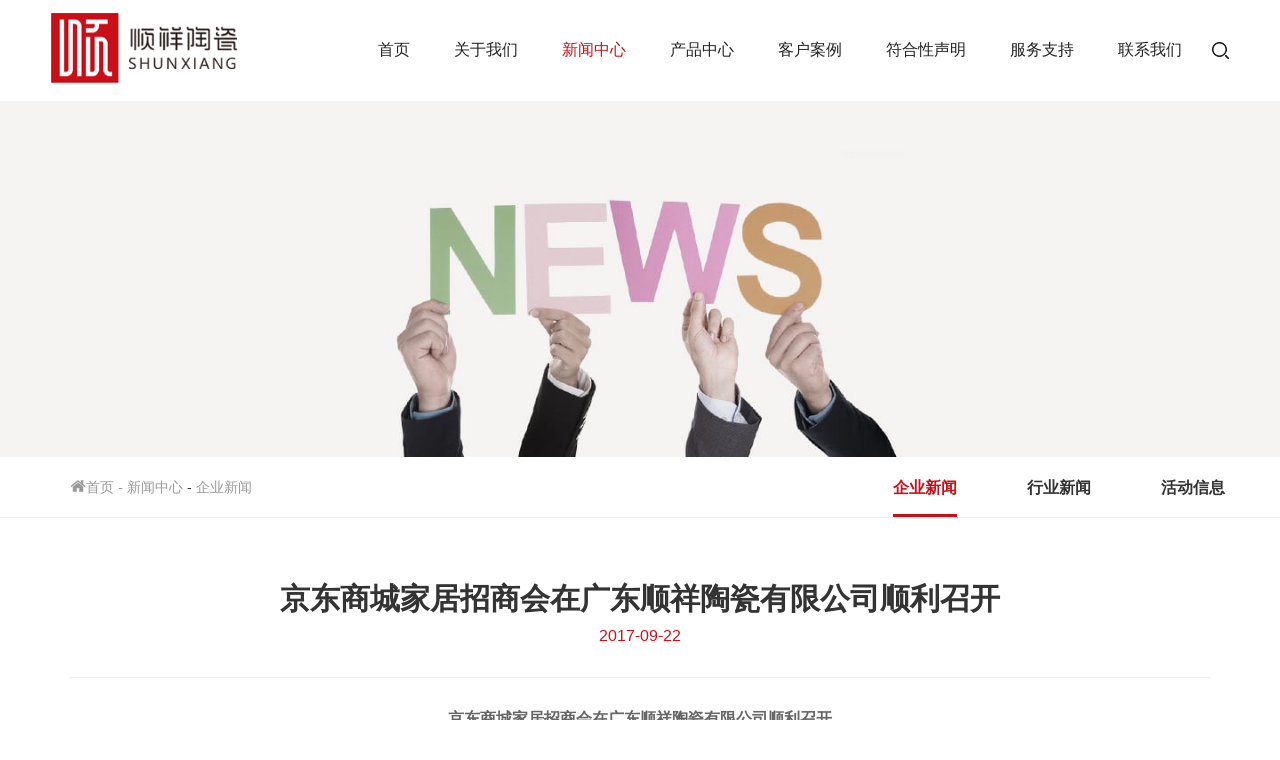

--- FILE ---
content_type: text/html
request_url: https://www.shunxiang.com/company-news/jingdongshangchengjiajuzhaosha.html
body_size: 9831
content:
<!DOCTYPE html>
<html lang="en">
<head>
    <meta charset="UTF-8">
    <meta name="viewport" content="width=device-width, initial-scale=1.0">
        <title>京东商城家居招商会在广东顺祥陶瓷有限公司顺利召开</title>
    <meta name="description" content="2015年4月22日，京东商城家居招商会在潮州广东顺祥陶瓷有限公司顺利召开。广东顺祥陶瓷有限公司凭借其强大的研发和生产能力，在潮州家居品牌中位处领先地位，具有强大的行业影响力，这也是京东商城此次家居招商会选址我司的原因。京东商城家居采购部钱磊经理、杨忠经理，潮州商务局胡科长及潮州当地15家著名陶瓷企业领导共同参与了此次会议。">
     
    <link rel="stylesheet" href="https://www.shunxiang.com/res/magic/css/bootstrap.min.css">
    <!-- 公共 -->
    <link rel="stylesheet" href="https://www.shunxiang.com/res/magic/css/reset.css" type="text/css">
    <link rel="stylesheet" href="https://www.shunxiang.com/res/magic/css/common.css" type="text/css">
    <link rel="stylesheet" href="https://www.shunxiang.com/res/magic/css/other.css" type="text/css">
    <script src="https://www.shunxiang.com/res/magic/js/jquery.min.js" type="text/javascript"></script> 
    <link rel="stylesheet" href="https://www.shunxiang.com/res/magic/css/animate.min.css" type="text/css"> 
    <script src="https://www.shunxiang.com/res/magic/js/function.js" type="text/javascript"></script>
    <link rel="stylesheet" href="https://www.shunxiang.com/res/magic/css/swiper.min.css" type="text/css">
    <link rel="stylesheet" href="https://www.shunxiang.com/res/magic/css/style.css" type="text/css">
    <link rel="stylesheet" href="https://www.shunxiang.com/res/magic/css/responsive.css" type="text/css">
    <script src="https://www.shunxiang.com/res/magic/js/swiper.min.js" type="text/javascript"></script>
    <script src="https://www.shunxiang.com/res/magic/js/wow.min.js" type="text/javascript"></script> 
    <script src="https://www.shunxiang.com/res/magic/js/bootstrap.min.js"></script>
    <script type="text/javascript">
    new WOW().init();
    </script> 
    </head>
<body>
<div id="js-search-overlay" class="top-search-overlay"></div>
<div class="M_search">
    <form name="search" action="/index.php">
        <input type="hidden" name="f" value="search">
        <input type="hidden" name="v" value="index">
        <input type="hidden" name="modelid" value="1008">
        <input class="mInp1" type="text" placeholder="关键词" name="keywords"> 
        <button class="m_search_btn"><img src="https://www.shunxiang.com/res/magic/images/icon-search.png" alt="search"></button>
    </form>
</div>
<div class="site-head">
    <div class="site-nav" > 
        <div class="auto-container ">
            <header class="head clearfix">
                <div class="logo">
                    <a href="/"> 
                        <img src="/uploadfile/2023/08/11/20230811154943Tn4vIV.png" alt="广东顺祥陶瓷有限公司" class="full_logo">
                    </a>
                </div>
                <div class="slogan">健康瓷·慢生活 </div>
                <div class="navbtn">
                    <i class="bar-1"></i>
                    <i class="bar-2"></i>
                    <i class="bar-3"></i>
                </div> 
                <div class="top_search">
                    <img src="https://www.shunxiang.com/res/magic/images/icon-search.png" class="start_search"> 
                    <div class="search_con2">
                        <div class="search-input">
                            <form name="search" action="/index.php">
                                <input type="hidden" name="f" value="search">
                                <input type="hidden" name="v" value="index">
                                <input type="hidden" name="modelid" value="1008">
                                <input class="input1" placeholder="搜索" name="keywords"> 
                            </form>
                        </div>
                    </div>
                </div>
                <div class="navBar">
                    <ul class="nav">
                        <li class="">
                            <div class="stair"><a href="/" class="a ">首页</a></div>
                        </li>
                                                                                                                                                                                                                                                                                                                                                <li class="hasdrop  ">
                            <div class="stair">
                                <a href="/about-us/" class="a ">关于我们<i class="mobile-navbtn hidden-md hidden-lg"></i></a>
                                                                <div class="sub drop-menu">
                                    <span class="arr"></span>
                                    <dl class="s-menu">
                                                                                                                                                                <dd class="hasdrop">
                                            <a href="/qiyejianjie/">
                                                <div class="text">企业简介</div>
                                            </a>
                                        </dd>
                                                                                                                                                                                                                                                <dd class="hasdrop">
                                            <a href="/qiyerongyu27d4a1900173c3df93d23eca/">
                                                <div class="text">企业荣誉</div>
                                            </a>
                                        </dd>
                                                                                                                                                                                                                                                <dd class="hasdrop">
                                            <a href="/qiyewenhua/">
                                                <div class="text">企业文化</div>
                                            </a>
                                        </dd>
                                                                                                                                                                                                                                                <dd class="hasdrop">
                                            <a href="/qiyejishidfd65330fac492887a5b4bf3/">
                                                <div class="text">企业记事</div>
                                            </a>
                                        </dd>
                                                                                                                                                                                                                                                <dd class="hasdrop">
                                            <a href="/weishimexuanzeshunxiang/">
                                                <div class="text">企业实力</div>                                                <i class="mobile-navbtn "></i>                                            </a>
                                            <ul class="drop-menu t-menu">
                                                                                                                                                                                                                                                                                                                                                                                                                                                                                                                                                                                                                                                                                                                                                                                                                                                                                                                                                                                                                                                                                                                                                                                                                                                                                                                                                                                                                                                                                                                                                                                                                                                                                                                                                                                                                                                                                                                                                                                                                                                                                                                                                <li class="hasdrop"><a href="/gongchangshili/" title="工厂实力">工厂实力</a></li>
                                                                                                                                                                                                                                                                                                                                                                                                                                                                                                                                                                                                                                                                                                                                                                                                                                                                                                                                                                                                                                                                                                                                                                                                                                                                                                                                                                                                                                                                                                                                                                                                                                                                                                                                                                                                                                                                                                                                                                                                                                                                                                                                                                                                                                                                                                                                                                                                                                                                                                                                                                                                                                                                                                                                                                                                                                                                                                                                                                                                <li class="hasdrop"><a href="/gongchangshilic9895b9ba2612f1cc2508d74/" title="企业优势">企业优势</a></li>
                                                                                                                                                                                                                                                                                                                                                                                            </ul>
                                        </dd>
                                                                                                                                                                                                                                                                                                                                                                                                                                                                                                                                                                                                                                                                                                                                                                                                                                                                                                                                                                                                                                                                                                                                                                                                                                                                                                                                                                                                                                                                                                                                                                                <dd class="hasdrop">
                                            <a href="/tuanduifengcai/">
                                                <div class="text">团队风采</div>
                                            </a>
                                        </dd>
                                                                                                                                                                                                                                                                                                                                                                                                                                                                                                                                                                                                                                                                                                                                                                                                                                                                                                                                                                                                                                                                                                                                                                                                                                                                                                                                                                                                                                                                                                                                                                                                                                                                                                                                                                                                                                                                                                                                                                                                                                                                                                                                                                                                                                                                                                                                                                                                                                                                                                                                                                            </dl>
                                </div>
                                                            </div>
                        </li>
                                                                                                <li class="hasdrop active ">
                            <div class="stair">
                                <a href="/xinwenzhongxin/" class="a ">新闻中心<i class="mobile-navbtn hidden-md hidden-lg"></i></a>
                                                                <div class="sub drop-menu">
                                    <span class="arr"></span>
                                    <dl class="s-menu">
                                                                                                                                                                                                                                                                                                                                                                                                                                                                                                                                                                                                                                                                                                                                                                                                                                                                                                                                                                                                                                                                                                                                                                                                                                                                                                                                                                                                                                                                                                                                                                                <dd class="hasdrop">
                                            <a href="/company-news/">
                                                <div class="text">企业新闻</div>
                                            </a>
                                        </dd>
                                                                                                                                                                                                                                                <dd class="hasdrop">
                                            <a href="/industry-news/">
                                                <div class="text">行业新闻</div>
                                            </a>
                                        </dd>
                                                                                                                                                                                                                                                                                                                                <dd class="hasdrop">
                                            <a href="/huodongxinxi/">
                                                <div class="text">活动信息</div>
                                            </a>
                                        </dd>
                                                                                                                                                                                                                                                                                                                                                                                                                                                                                                                                                                                                                                                                                                                                                                                                                                                                                                                                                                                                                                                                                                                                                                                                                                                                                                                                                                                                                                                                                                                                                                                                                                                                                                                                                                                                                                                                                                                                                                                                                                                                                                                                                                                                                                                                                                                                                                                                                                                                                                                                                                                                                                                            </dl>
                                </div>
                                                            </div>
                        </li>
                                                                                                <li class="hasdrop  ">
                            <div class="stair">
                                <a href="/products/" class="a ">产品中心<i class="mobile-navbtn hidden-md hidden-lg"></i></a>
                                                                <div class="sub drop-menu">
                                    <span class="arr"></span>
                                    <dl class="s-menu">
                                                                                                                                                                                                                                                                                                                                                                                                                                                                                                                                                                                                                                                                                                                                                                                                                                                                                                                                                                                                                                                                                <dd class="hasdrop">
                                            <a href="/canju/">
                                                <div class="text">陶瓷餐具</div>                                                <i class="mobile-navbtn "></i>                                            </a>
                                            <ul class="drop-menu t-menu">
                                                                                                                                                                                                                                                                                                                                                                                                                                                                                                                                                                                                                                                                                                                                                                                                                                                                                                                                                                                                                                                                                                                                                                                                                                                                                                                                                                                                                                                                                                                                                                                                                                                                                                                                                                                                                                                                                                                                                                                                                                                                                                                                                                                                                                                                                                                                                                                                                                                                                                                                                                                                                                                                                                                                                                                                                                                                                                                                                <li class="hasdrop"><a href="/sancicanju/" title="散瓷餐具">散瓷餐具</a></li>
                                                                                                                                                                                                <li class="hasdrop"><a href="/taozhuangcanju/" title="套装餐具">套装餐具</a></li>
                                                                                                                                                                                                <li class="hasdrop"><a href="/yihuayishijie/" title="英伦小调">英伦小调</a></li>
                                                                                                                                                                                                <li class="hasdrop"><a href="/ertongcanju/" title="儿童餐具">儿童餐具</a></li>
                                                                                                                                                                                                                                                                                                                                                                                                                                                                                                                                                                                                                                                                                                                                                                                                                                                                                                                                                                                                                                                                                                                                                                                                                                                                                                                                                                                                                                                                                                                                                                                                                                                                                                                                                                                                                                                                                                                                                                                                                                                                                                                                                                                            </ul>
                                        </dd>
                                                                                                                                                                                                                                                                                                                                <dd class="hasdrop">
                                            <a href="/chuiju/">
                                                <div class="text">炊具</div>                                                <i class="mobile-navbtn "></i>                                            </a>
                                            <ul class="drop-menu t-menu">
                                                                                                                                                                                                                                                                                                                                                                                                                                                                                                                                                                                                                                                                                                                                                                                                                                                                                                                                                                                                                                                                                                                                                                                                                                                                                                                                                                                                                                                                                                                                                                                                                                                                                                                                                                                                                                                                                                                                                                                                                                                                                                                                                                                                                                                                                                                                                                                                                                                                                                                                                                                                                                                                                                                                                                                                                                                                                                                                                                                                                                                                                                                                                                                                                                                                                                                                                <li class="hasdrop"><a href="/qiaofuguo/" title="巧妇锅">巧妇锅</a></li>
                                                                                                                                                                                                <li class="hasdrop"><a href="/tao/" title="广府煲">广府煲</a></li>
                                                                                                                                                                                                <li class="hasdrop"><a href="/zhong/" title="炖盅">炖盅</a></li>
                                                                                                                                                                                                                                                                                                                                                                                                                                                                                                                                                                                                                                                                                                                                                                                                                                                                                                                                                                                                                                                                                                                                                                                                                                                                                                                                                                                                                                                                                                                                                                                                                                                                                                                                                                                                                                                                                            </ul>
                                        </dd>
                                                                                                                                                                                                                                                <dd class="hasdrop">
                                            <a href="/shuiju/">
                                                <div class="text">水具</div>                                                <i class="mobile-navbtn "></i>                                            </a>
                                            <ul class="drop-menu t-menu">
                                                                                                                                                                                                                                                                                                                                                                                                                                                                                                                                                                                                                                                                                                                                                                                                                                                                                                                                                                                                                                                                                                                                                                                                                                                                                                                                                                                                                                                                                                                                                                                                                                                                                                                                                                                                                                                                                                                                                                                                                                                                                                                                                                                                                                                                                                                                                                                                                                                                                                                                                                                                                                                                                                                                                                                                                                                                                                                                                                                                                                                                                                                                                                                                                                                                                                                                                                                                                                                                                                                                                                                                                                                <li class="hasdrop"><a href="/koubei/" title="无盖口杯">无盖口杯</a></li>
                                                                                                                                                                                                <li class="hasdrop"><a href="/gaibei/" title="有盖口杯">有盖口杯</a></li>
                                                                                                                                                                                                <li class="hasdrop"><a href="/shuijutaozhuang/" title="水具套装">水具套装</a></li>
                                                                                                                                                                                                <li class="hasdrop"><a href="/chajutaozhuang/" title="茶具套装">茶具套装</a></li>
                                                                                                                                                                                                                                                                                                                                                                                                                                                                                                                                                                                                                                                                                                                                                                                                                                                                                                                                                                                                                                                                                                <li class="hasdrop"><a href="/kafeiju/" title="咖啡具">咖啡具</a></li>
                                                                                                                                                                                                                                                                                                                                                                                                                                                                                            </ul>
                                        </dd>
                                                                                                                                                                                                                                                <dd class="hasdrop">
                                            <a href="/zaju/">
                                                <div class="text">杂具</div>                                                <i class="mobile-navbtn "></i>                                            </a>
                                            <ul class="drop-menu t-menu">
                                                                                                                                                                                                                                                                                                                                                                                                                                                                                                                                                                                                                                                                                                                                                                                                                                                                                                                                                                                                                                                                                                                                                                                                                                                                                                                                                                                                                                                                                                                                                                                                                                                                                                                                                                                                                                                                                                                                                                                                                                                                                                                                                                                                                                                                                                                                                                                                                                                                                                                                                                                                                                                                                                                                                                                                                                                                                                                                                                                                                                                                                                                                                                                                                                                                                                                                                                                                                                                                                                                                                                                                                                                                                                                                                                                                                                                                                                                                                                                                                                                <li class="hasdrop"><a href="/migang/" title="米缸">米缸</a></li>
                                                                                                                                                                                                <li class="hasdrop"><a href="/jiaozipan/" title="饺子盘">饺子盘</a></li>
                                                                                                                                                                                                <li class="hasdrop"><a href="/baoxianwan/" title="保鲜碗">保鲜碗</a></li>
                                                                                                                                                                                                <li class="hasdrop"><a href="/diaoweizhong/" title="调味盅">调味盅</a></li>
                                                                                                                                                                                                <li class="hasdrop"><a href="/jiujuyangang/" title="酒具烟缸">酒具烟缸</a></li>
                                                                                                                                                                                                <li class="hasdrop"><a href="/qita/" title="其他">其他</a></li>
                                                                                                                                                                                                                                                                                                                                                                                                                                                                                                                                                                                                                                                                                                                                                                                                                                                                                            </ul>
                                        </dd>
                                                                                                                                                                                                                                                <dd class="hasdrop">
                                            <a href="/qitaxilie/">
                                                <div class="text">其他产品</div>
                                            </a>
                                        </dd>
                                                                                                                                                                                                                                                                                                                                                                                                                                                                                                                                                                                                                                                                                                                                                                                                                                                                                                                                                                                                                                                                                                                                                                                                                                                                                                                                                                                                                                                                                                                                                                                                                                                                                                                                                                                                                                                                                                                                                                                                                                                                                                                                                                                                                                                                                                                                                                                                                                                                                                                                                                                                                                                                                                                                                                                                                                                                                                                <dd class="hasdrop">
                                            <a href="/xinpintuijie/">
                                                <div class="text">新品推介</div>
                                            </a>
                                        </dd>
                                                                                                                                                                                                                                            </dl>
                                </div>
                                                            </div>
                        </li>
                                                                                                <li class="hasdrop  ">
                            <div class="stair">
                                <a href="/case/" class="a ">客户案例<i class="mobile-navbtn hidden-md hidden-lg"></i></a>
                                                                <div class="sub drop-menu">
                                    <span class="arr"></span>
                                    <dl class="s-menu">
                                                                                                                                                                                                                                                                                                                                                                                                                                                                                                                                                                                                                                                                                                                                                                                                                                                                                                                                                                                                                                                                                                                                                                                                                                                                                                                                                                                                                                                                                                                                                                                                                                                                                                                                                                                                                                                                                                                                                                                                                                                                                                                                                                                                                                                                                                                                                                                                                                                                                                                                                                                                                                                                                                                                                                                                                                                                                                                                                                                                                                                                                                                                                                                                                                                                                                                                                                                                                                                                                                                                                                                                                                                                                                                                                                                                                                <dd class="hasdrop">
                                            <a href="/hezuoanli1924ec213a710981e3a6e405/">
                                                <div class="text">合作案例</div>
                                            </a>
                                        </dd>
                                                                                                                                                                                                                                                <dd class="hasdrop">
                                            <a href="/kehuganyan8681b67696e093888c6386f3/">
                                                <div class="text">客户感言</div>
                                            </a>
                                        </dd>
                                                                                                                                                                                                                                                                                                                                                                                                                                                                                                                                                                            </dl>
                                </div>
                                                            </div>
                        </li>
                                                                                                <li class="hasdrop  ">
                            <div class="stair">
                                <a href="/faq/" class="a ">符合性声明</a>
                                                            </div>
                        </li>
                                                                                                <li class="hasdrop  ">
                            <div class="stair">
                                <a href="/fuwuzhichi/" class="a ">服务支持<i class="mobile-navbtn hidden-md hidden-lg"></i></a>
                                                                <div class="sub drop-menu">
                                    <span class="arr"></span>
                                    <dl class="s-menu">
                                                                                                                                                                                                                                                                                                                                                                                                                                                                                                                                                                                                                                                                                                                                                                                                                                                                                                                                                                                                                                                                                                                                                                                                                                                                                                                                                                                                                                                                                                                                                                                                                                                                                                                                                                                                                                                                                                                                                                                                <dd class="hasdrop">
                                            <a href="/zhaoshangjiameng/">
                                                <div class="text">招商加盟</div>
                                            </a>
                                        </dd>
                                                                                                                                                                                                                                                <dd class="hasdrop">
                                            <a href="/wentijiejue/">
                                                <div class="text">问题解决</div>
                                            </a>
                                        </dd>
                                                                                                                                                                                                                                                <dd class="hasdrop">
                                            <a href="/ziliaoxiazai/">
                                                <div class="text">资料下载</div>
                                            </a>
                                        </dd>
                                                                                                                                                                                                                                                <dd class="hasdrop">
                                            <a href="/huodongxiazai/">
                                                <div class="text">营销方案</div>                                                <i class="mobile-navbtn "></i>                                            </a>
                                            <ul class="drop-menu t-menu">
                                                                                                                                                                                                                                                                                                                                                                                                                                                                                                                                                                                                                                                                                                                                                                                                                                                                                                                                                                                                                                                                                                                                                                                                                                                                                                                                                                                                                                                                                                                                                                                                                                                                                                                                                                                                                                                                                                                                                                                                                                                                                                                                                                                                                                                                                                                                                                                                                                                                                                                                                                                                                                                                                                                                                                                                                                                                                                                                                                                                                                                                                                                                                                                                                                                                                                                                                                                                                                                                                                                                                                                                                                                                                                                                                                                                                                                                                                                                                                                                                                                                                                                                                                                                                                                                                                                                                                                                                                                                                                                                                                                                                                                                                                                                                                                                                                                                                                                                                                                                                                                                                                                                                                                                                                                <li class="hasdrop"><a href="/shuojiayouli/" title="硕加有礼，99相赠！">硕加有礼，99相赠！</a></li>
                                                                                                                                                                                            </ul>
                                        </dd>
                                                                                                                                                                                                                                                <dd class="hasdrop">
                                            <a href="/huodongbaoming/">
                                                <div class="text">活动报名</div>
                                            </a>
                                        </dd>
                                                                                                                                                                                                                                                                                                                                                                                                                                                                                                                                                                                                                                                                                                                                                                                                                                                                                                                                                                                                                                                                                                                                                                                                                                                                                                                                                                                                                                                                                                                                                                                                                                                                                                                                                                                                                                <dd class="hasdrop">
                                            <a href="/zhongduanzhanshi2/">
                                                <div class="text">终端展示</div>
                                            </a>
                                        </dd>
                                                                                                                                                                                                                                                                                                                                                                                                                                                                                            </dl>
                                </div>
                                                            </div>
                        </li>
                                                                                                                                                <li class="hasdrop  ">
                            <div class="stair">
                                <a href="/lianxiwomen/" class="a ">联系我们</a>
                                                            </div>
                        </li>
                                                                                                                                                                                                                                                                                                                                                                                                                                                                                                                                                                                                                                                                                                                                                                                                                                                                                                                                                                                                                                                                                                                                                                                                                                                                                                                                                                                                                                                                                                                                                                                                                                                                                                                                                                                                                                                                                                                                                                                            </ul>
                </div>
            </header>
        </div>
    </div>
</div> 
<img src="/uploadfile/upload/2017-05/27/fuyebanxinwenzhongxin-334e9.jpg" alt="企业新闻" style="width:100%;height:auto;" class="banner-img">
<style type="text/css" media="all">
    @media screen and (max-width: 768px){
        .banner-img{
            margin-top:50px;
        }
    }
</style><div id="crumbs-box" style="padding: 20px 0;border-bottom: 1px solid #eee;">
    <div class="container">
        <div class="left-content">
            <div class="inside-header">
                <div class="inside-nav">
                    <a href="/index.html">
                        <img src="/res/magic/images/cur-home.png" alt="" style="margin-top:-3px;"/>首页
                        <i> - </i>
                        <span><a href="/xinwenzhongxin/" >新闻中心</a> - <a href="/company-news/" >企业新闻</a></span>
                    </a>
                </div>
            </div>
        </div>
                                <ul class="">
                                    <li><a href="/company-news/" class="active">企业新闻</a></li>
                        <li><a href="/industry-news/" class="">行业新闻</a></li>
                        <li><a href="/huodongxinxi/" class="">活动信息</a></li>
                    </ul>
    </div>
</div>
<style type="text/css" media="all">
    #crumbs-box .left-content a{
        color:#999 !important;
    }
    #crumbs-box>.container{
        position: relative;
    }
     #crumbs-box>.container ul{
         position: absolute;
         top:0px;
         right:0px;
         display: flex;
    }
    #crumbs-box>.container ul li{
        margin-left:70px;
    }
    #crumbs-box>.container ul li a{
        color:#333;
        font-weight:700;
        font-size:16px;
    }
    #crumbs-box>.container ul li a.active{
        color:#ca0f19;
        border-bottom:3px solid #ca0f19;
        padding-bottom: 18px;
    }
    @media screen and (max-width: 768px){
        #crumbs-box>.container ul{
            display: none;
        }
    }
</style>
<script>
    $(function (){
        var str=$('#crumbs-box span').html();
        var newstr=str.substr(0,str.length-3);
        $('#crumbs-box span').html(newstr);
    })
</script>  <!--案例详情-->
<div class="wz-content-box">
    <div class="container">
        <div class="head-box">
            <h1>京东商城家居招商会在广东顺祥陶瓷有限公司顺利召开</h1>
            <span>2017-09-22</span>
                    </div>
        <div class="bjq-content">
            <p class="MsoNormal" align="center" style="margin-left:0.0000pt;text-indent:0.0000pt;text-align:center;background:#FFFFFF;">
	<b><span>京东商城家居招商会在广东顺祥陶瓷有限公司顺利召开</span></b> 
</p>
<p class="MsoNormal" align="center" style="margin-left:0.0000pt;text-indent:0.0000pt;text-align:center;background:#FFFFFF;">
	<br />
</p>
<p class="MsoNormal" align="center" style="margin-left:0.0000pt;text-indent:0.0000pt;text-align:center;background:#FFFFFF;">
	<img src="/uploadfile/upload/2017-09/22/tupian160.png" title="图片160" alt="图片160" /> 
</p>
<p class="MsoNormal" style="text-indent:0pt;background:#FFFFFF;">
	      2015<span>年</span><span>4</span><span>月</span><span>22</span><span>日，京东商城家居招商会在潮州广东顺祥陶瓷有限公司顺利召开。广东顺祥陶瓷有限公司凭借其强大的研发和生产能力，在潮州家居品牌中位处领先地位，具有强大的行业影响力，这也是京东商城此次家居招商会选址我司的原因。京东商城家居采购部钱磊经理、杨忠经理，潮州商务局胡科长及潮州当地</span><span>15</span><span>家著名陶瓷企业领导共同参与了此次会议。</span> 
</p>
<p class="MsoNormal" style="text-align:center;text-indent:0pt;background:#FFFFFF;">
	<img src="/uploadfile/upload/2017-09/22/tupian161.png" title="图片161" alt="图片161" style="font-size:12px;" /> 
</p>
<p class="MsoNormal" style="text-indent:0pt;background:#FFFFFF;">
	      <span>会上，京东商城家居采购部钱磊经理指出，顺祥陶瓷产品款式新颖、花面丰富，产品的研发能力和生产技术研发，已达到国际先进水准，尤其是专利产品明火直烧巧妇锅，一锅两用，入得厨房出得厅堂，是顺祥人攻克技术难关、实现陶瓷人多年梦想的产品结晶。对于如何将我司与京东商城的合作提升到一个新高度，钱磊经理提出了以下建议：在合作模式上，我们应该将平台推商家的合作方式转变为商家推平台的形式，因为，只有商家才更了解自己的产品，才更有利于带动产品的销售；在品牌建设上，可以把广东顺祥陶瓷有限公司旗下国际品牌</span><span>SOLECASA</span><span>品牌以国外家居生活馆的形式在京东上进行售卖，相信顺祥陶瓷在京东商城的销售一定会有很大的提升空间。</span> 
</p>
<p class="MsoNormal" style="text-align:center;text-indent:0pt;background:#FFFFFF;">
	<img src="/uploadfile/upload/2017-09/22/tupian162.png" title="图片162" alt="图片162" style="font-size:12px;" /> 
</p>
<p class="MsoNormal" style="text-indent:0pt;background:#FFFFFF;">
	      <span>此次招商会，确定了顺祥陶瓷与京东商城的持续合作，京东商城对我司陶瓷产品给予了很高的评价，同时也对我司陶瓷产品在京东上的销售寄予了很大希望。顺祥陶瓷也听取了京东商城很多建议和意见，相信顺祥与京东的合作一定会开创电商渠道新局面。</span> 
</p>        </div>
        <div>
                        <br/>
            <h4 style="font-size:16px;color:#333;">上一篇 : 
                <a href="/company-news/shunxiangtaociSOLECASAliangxia.html" style="color:#333;font-size:16px;">顺祥陶瓷SOLECASA亮相第117届广交会 </a>
            </h4>
                                    <hr style="border-color:#eee;margin:20px 0;"/>
            <h4 style="font-size:16px;color:#333;">下一篇 :
                <a href="/company-news/chengduzenan2015yansefengbaoxi.html" style="color:#333;font-size:16px;">成都泽南2015“颜色风暴”新品发布暨经销商大会华丽...</a>
            </h4>
                        <br/><br/>
        </div>
    </div>
</div>
<!--案例相关推荐-->
<script>
    var aboutlistSwiper = new Swiper('.about-list-swiper', {
        loop:true,
        autoplay:5000,
        slidesPerView : 3,
        spaceBetween : 30,
        slidesPerGroup : 1,
        pagination : '.about-list-box .swiper-pagination',
        paginationClickable :true,
        //用户操作swiper之后，是否禁止autoplay.默认为true：停止。
        autoplayDisableOnInteraction:false,
        //拖动释放时不会输出信息，阻止click冒泡。拖动Swiper时阻止click事件。
        preventLinksPropagation:true,
        breakpointsInverse: true,
        breakpoints: {
            767: {
                slidesPerView: 1,
                spaceBetween: 10,
            }
        }
    });
</script>

<!--撑开底部-->
<div style="height:218px;width:100%;background: #f8f8f8;"></div><div class="footer ">
    <div class="auto-container clearfix">
        <div class="footer_content clearfix">
            <div class="f_msg">
                <div class="msg_title">联系我们</div>
                <form method="post" class="form-horizontal contact-form" onsubmit="return false;" name="myform" id="ContactForm2">
                    <input type="hidden" name="form[page_title]" value="京东商城家居招商会在广东顺祥陶瓷有限公司顺利召开">
                    <input type="hidden" name="form[page_url]" value="/company-news/jingdongshangchengjiajuzhaosha.html">
                    <input type="hidden" name="form[ip]" value="116.237.56.88">
                    <input type="hidden" name="form[source_position]" value="3">
                    <div class="form-group ttrc">
                        <div class="col-md-6 inpItem">
                            <div class=""> 
                                <input type="text" name="form[name]" placeholder="姓名">
                            </div> 
                        </div> 
                        <div class="col-md-6 inpItem">
                            <div class=""> 
                                <input type="text" name="form[email]" placeholder="邮箱">
                            </div>
                        </div>
                    </div>
                    <div class="form-group ttrc">
                        <div class="col-sm-9 inpItem textareaBox"> 
                            <textarea name="form[content]" placeholder="留言内容"></textarea>
                        </div>
                        <div class="col-sm-3 inpItem submitBox">
                            <input type="hidden" value="submit" name="submit"/>
                            <button type="submit" onclick="sendForm2()" class="submit-btn hoverBtn trans">提交</button> 
                        </div>
                    </div>
                </form>
            </div>
            <div class="f_contact_link clearfix"> 
                <dl class="link contactUs_box  ">
                    <dt>联系我们</dt>
                    <dd><a href="tel:400-830-1929">电话: 400-830-1929</a></dd>  
                    <dd><a href="mailto:shunxiang@shunxiang-sz.com">邮箱: shunxiang@shunxiang-sz.com</a></dd>  
                    <dd><a href="javascript:;"> 地址: 广东省潮州市枫溪如意路工业园南侧B1</a></dd>   
                </dl>  
                <dl class="link hidden-xs hidden-sm">
                    <dt>产品中心</dt>
                                                                <dd><a href="/canju/">陶瓷餐具</a></dd>  
                                            <dd><a href="/chuiju/">炊具</a></dd>  
                                            <dd><a href="/shuiju/">水具</a></dd>  
                                            <dd><a href="/zaju/">杂具</a></dd>  
                                            <dd><a href="/qitaxilie/">其他产品</a></dd>  
                                            <dd><a href="/xinpintuijie/">新品推介</a></dd>  
                                    </dl>  
                <dl class="link hidden-xs hidden-sm">
                    <dt>新闻中心</dt>
                                                                <dd><a href="/company-news/">企业新闻</a></dd>  
                                            <dd><a href="/industry-news/">行业新闻</a></dd>  
                                            <dd><a href="/huodongxinxi/">活动信息</a></dd>  
                                    </dl> 
                <dl class="link hidden-xs hidden-sm">
                    <dt>关于我们</dt>
                                                            <dd><a href="/qiyejianjie/">企业简介</a></dd> 
                                        <dd><a href="/qiyerongyu27d4a1900173c3df93d23eca/">企业荣誉</a></dd> 
                                        <dd><a href="/qiyewenhua/">企业文化</a></dd> 
                                        <dd><a href="/qiyejishidfd65330fac492887a5b4bf3/">企业记事</a></dd> 
                                        <dd><a href="/weishimexuanzeshunxiang/">企业实力</a></dd> 
                                        <dd><a href="/tuanduifengcai/">团队风采</a></dd> 
                                    </dl> 
            </div>
        </div>
        <div class="friendlink">
            <span>友情链接 :</span>
                                    <a href="http://www.shunxianggroup.com/" target="_blank">顺祥集团</a>
                        <a href="http://www.solecasa.com/" target="_blank"> solecasa国际</a>
                        <a href="https://mall.jd.com/index-21160.html" target="_blank"> 京东旗舰店</a>
                        <a href="https://shunxiang.tmall.com/index.htm?spm=a1z10.1-b-s.w5002-18797737185.2.270ec640jD1wyA" target="_blank">天猫旗舰店</a>
                        <a href="http://2008265029.pool601-xnstsite.make.site.cn/" target="_blank">硕加家居</a>
                                </div>
    </div>
</div>
<div class="footerbar">
    <div class="auto-container clearfix">
        <p class="copyright"> © 2023 广东顺祥陶瓷有限公司版权所有             <a href="/sitemap.xml" class="sitemap">站点地图</a>&emsp;&emsp;
            <a href="https://www.magic-in-china.com" target="_blank">技术支持:神灯资讯</a>&emsp;&emsp;
            <a href="https://beian.miit.gov.cn/" target="_blank">粤ICP备12076078号</a>&emsp;&emsp;
            <a href="https://www.beian.gov.cn/portal/registerSystemInfo/?recordcode=44030702000812" target="_blank" >
                <img src="/res/magic/images/icdom.png" alt="" />
                粤公网安备 44030702000812号            </a>
        </p>
        <div class="pull-right links  hidden-xs">
            <div class="more_shape">
                                                <a href="https://passport.weibo.cn/signin/login?entry=mweibo&res=wel&wm=3349&r=https%3A%2F%2Fm.weibo.cn%2Fmessage%2Fchat%3Fuid%3D5878659096%26name%3Dmsgbox"><img src="/uploadfile/2023/08/23/202308231147309UXedc.png" alt="微博" class="default"></a>
                                <a href="tencent://message/?Menu=yes&uin=******&Site=80fans&Service=300&sigT=45a1e5847943b64c6ff3990f8a9e644d2b31356cb0b4ac6b24663a3c8dd0f8aa12a545b1714f9d45"><img src="/uploadfile/2023/08/23/20230823114505leiLUf.png" alt="QQ" class="default"></a>
                                <a href="https://www.douyin.com/"><img src="/uploadfile/2023/08/23/20230823114456rNP2Fl.png" alt="抖音" class="default"></a>
                                <a href="https://weixin.qq.com/"><img src="/uploadfile/2023/08/23/20230823114433aG6OFU.png" alt="微信" class="default"></a>
                                            </div>
        </div>
    </div>
</div>
<script type="text/javascript" src="/res/baiila/assets/js/jquery.jqzoom.js"></script>
<script>
    function sendForm2() {
        var szReg = /^([a-zA-Z0-9_-]+){3}@[a-zA-Z0-9_-]+(\.[a-zA-Z0-9_-]+)+$/;
        if($('#ContactForm2').length>0){
            var formData = $('#ContactForm2').serializeArray();
        }else{
            var formData = $('#ContactForm3').serializeArray();
        }
        $(".loading-box").show();
        $.ajax({
            url:'/index.php?m=guestbook&f=index&v=contact',
            type:'post',
            data:formData,
            success:function (res) {
                var data = JSON.parse(res);
                if(data.code == 200){
                    window.location.href="/thanks";
                }else{
                    alert(data.msg);
                }
                $(".loading-box").hide();
            }
        });
    }
    function sendForm3() {
        var szReg = /^([a-zA-Z0-9_-]+){3}@[a-zA-Z0-9_-]+(\.[a-zA-Z0-9_-]+)+$/;
        if($('#ContactForm3').length>0){
            var formData = $('#ContactForm3').serializeArray();
        }else{
            var formData = $('#ContactForm2').serializeArray();
        }
        $(".loading-box").show();
        $.ajax({
            url:'/index.php?m=guestbook&f=index&v=contact',
            type:'post',
            data:formData,
            success:function (res) {
                var data = JSON.parse(res);
                if(data.code == 200){
                    window.location.href="/thanks";
                }else{
                    alert(data.msg);
                }
                $(".loading-box").hide();
            }
        });
    }
    function search(){
        var key = $('#key').val();
        alert(key);
        if(typeof key == "undefined" || key == null || key == ""){
            key =$('#key2').val();
        }
        var cid = 173;
        window.location.href="/index.php?keywords="+key+"&f=search&v=index&modelid=1008&cid="+cid;
    }
</script>
<script>
var news_id = 1069;
    $.ajax({
        url:'/index.php?m=guestbook&f=index&v=get_click',
        type:'post',
        data:{news_id:news_id},
        success:function (res) {
            var data = JSON.parse(res);
            if(data.code !=0 ){
                $("#read_sum").html(data.msg);
            }
        }
    });
    if(news_id>0){
        $.ajax({
            url:'/index.php?m=guestbook&f=index&v=count_click',
            type:'post',
            data:{news_id:news_id},
            success:function (data) {
                //var data = JSON.parse(res);
                if(data.code !=0 ){
                    //$("#read_sum").html(data.msg);
                    var counts = $("#read_sum").html();
                    $("#read_sum").html(parseInt(counts) +1);
                    ispass = false;
                }
            }
        });
    }
    $('.push_id').each(function(index,item){
        var id = $(item).attr('data-id');
        $.ajax({
            url:'/index.php?m=guestbook&f=index&v=get_click',
            type:'post',
            data:{news_id:id},
            success:function (res) {
                var data = JSON.parse(res);
                if(data.code !=0 ){
                        $(item).html(data.msg);
                    }
            }
        });
    })
</script>
<script>
    window.addEventListener('load', function(e) {
        document.querySelectorAll('.sendemail').forEach(function(item){
            item.addEventListener("click", function(e){
                gtag('event', 'sendemail_click', {'event_category' : 'sendemail_click'});
            })
        })
    });
</script>
<div class="loading-box">
    <img src="/res/magic/images/loading.gif" alt="loading" />
</div>
<div id="mob-tab">
    <a href="mailto:shunxiang@shunxiang-sz.com" class="sendemail">发送邮件</a>
    <a href="/lianxiwomen/">联系我们</a>
</div>
<style>
.loading-box {
    position: fixed;
    width: 100%;
    height: 100%;
    background-color: rgba(0,0,0,.5);
    z-index: 100;
    text-align: center;
    top: 0;
    padding-top: 20%;
    display: none;
}
#mob-tab{
    display:none;
    position:fixed;
    bottom:0;
    left:0;
    overflow:hidden;
    width:100%;
    z-index: 999;
}
#mob-tab a{
    display:inline-block;
    width:50%;
    height:50px;
    float:left;
    color:#fff;
    text-align:center;
    line-height:50px;
    font-size:20px;
}
#mob-tab a:first-child{
    background:#2580e6;
}
#mob-tab a:last-child{
    background:orange;
}
@media screen and (max-width: 767px){
    #mob-tab{display:block;}
}
</style>
</body>
</html>

--- FILE ---
content_type: text/html; charset=utf-8
request_url: https://www.shunxiang.com/index.php?m=guestbook&f=index&v=get_click
body_size: -33
content:
{"code":201,"msg":"2991"}

--- FILE ---
content_type: text/css
request_url: https://www.shunxiang.com/res/magic/css/reset.css
body_size: 551
content:
/** 清除内外边距 **/
body,
h1,
h2,
h3,
h4,
h5,
h6,
hr,
p,
blockquote,
dl,
dt,
dd,
ul,
ol,
li,
pre,
form,
fieldset,
legend,
button,
input,
textarea,
th,
td {
  margin: 0;
  padding: 0;
}
/** 设置默认字体 **/
body,
button,
input,
select,
textarea {
  font-family: Helvetica Neue, Helvetica, Arial, sans-serif;
}
* {
  margin: 0;
  padding: 0;
  list-style: none;
}
/** 重置列表元素 **/
ul,
ol {
  list-style: none;
}
/** 重置文本格式元素 **/
a {
  text-decoration: none;
  
}
a:hover {
  text-decoration: none;
  color: #ca0f19;
}
/** 重置表单元素 **/
legend {
  color: #000;
}
/* for ie6 */
fieldset,
img {
  border: 0;
  max-width: 100%;
}
/* img 搭车：让链接里的 img 无边框 */
button,
input,
select,
textarea {
  font-size: 100%;
  outline: none;
}
/* 使得表单元素在 ie 下能继承字体大小 */
/* 注：optgroup 无法扶正 */
/** 重置表格元素 **/
table {
  border-collapse: collapse;
  border-spacing: 0;
}
/* 清除浮动 */
.ks-clearfix:after,
.clearfix:after {
  content: '\20';
  display: block;
  height: 0;
  clear: both;
}
.ks-clear,
.clearfix {
  *zoom: 1;
}
img {
  vertical-align: middle;
}


--- FILE ---
content_type: text/css
request_url: https://www.shunxiang.com/res/magic/css/common.css
body_size: 2893
content:
body {
  font-family: Arial;
  overflow-x: hidden;
}
.over {
  overflow: hidden;
}
.trans {
  -webkit-transition: all 300ms ease 0s;
  transition: all 300ms ease 0s;
}
.imgZoom img {
  transition: all 0.4s;
  -webkit-transition: all 0.4s;
}
.imgZoom img:hover {
  transform: scale(1.1, 1.1);
  -webkit-transform: scale(1.1, 1.1);
}
.hoverBtn {
  cursor: pointer;
  -webkit-transition: all 300ms ease 0s;
  transition: all 300ms ease 0s;
}
.hoverBtn:hover {
  background-color: #ca0f19 !important;
  color: #fff !important;
}
.nowrap {
  white-space: nowrap;
  overflow: hidden;
  text-overflow: ellipsis;
}
.ellip2 {
  text-overflow: ellipsis;
  -webkit-box-orient: vertical;
  display: block;
  display: -webkit-box;
  -webkit-line-clamp: 2;
  overflow: hidden;
}
.auto-container {
  width: 1400px;
  margin-left: auto;
  margin-right: auto;
}
.top-search-overlay {
  position: fixed;
  top: 0px;
  left: 0px;
  right: 0px;
  bottom: 0px;
  background: #666666;
  z-index: 100;
  opacity: 0.8;
  display: none;
}
.site-head {
  position: absolute;
  top: 0;
  z-index: 10;
  width: 100%;
}
.more_shape {
  display: inline-block;
}
.more_shape a {
  vertical-align: middle;
  width: 35px;
  height: 35px;
  border-radius: 4px;
  display: inline-block;
  margin-left: 4px;
}
.more_shape a img {
  vertical-align: top;
}

.site-nav {
  width: 100%;
  background-color: transparent;
  z-index: 50;
  -webkit-transition: all 300ms ease 0s;
  transition: all 300ms ease 0s;
  border-bottom: 1px solid rgba(255, 255, 255, 0.1);
  background-color: #fff;
}
.site-nav .auto-container {
  width: 92%;
}
.head {
  position: relative;
}
.head .logo {
  position: relative;
  z-index: 10;
  float: left;
  line-height: 100px;
}
.head .logo a {
  display: block;
}
.head .logo img {
  height: 95px;
}
.head .slogan {
  position: relative;
  margin-top: 38px;
  padding-left: 14px;
  width: 400px;
  margin-left: 14px;
  float: left;
  color: #222;
  font-size: 20px;
  color: #ca0f19;
  font-weight: bold;
}
.head .slogan::after {
  content: '';
  width: 1px;
  height: 50px;
  background-color: rgba(255, 255, 255, 0.5);
  left: 0;
  top: 50%;
  position: absolute;
  margin-top: -25px;
}
.head .navBar {
  float: right;
  opacity: 1;
  filter: alpha(opacity=100);
  transition: all 0.5s;
  transform-origin: left center;
}
.head .nav li {
  position: relative;
  display: inline-block;
  margin: 0 31.5px;
  line-height: 100px;
  vertical-align: top;
}

.head .nav li .stair {
  position: relative;
}
.head .nav li.active .stair > a {
  color: #ca0f19;
}
.head .nav li.active .sub {
  display: block;
}
.head .nav li:hover .stair > a {
  color: #ca0f19;
}
.head .nav li .a {
  display: block;
  color: #222;
  font-size: 16px;
}
.head .nav li .a .mobile-navbtn {
  position: absolute;
  top: 10px;
  right: 0;
  margin: auto;
  font-size: 20px;
  width: 20px;
  height: 20px;
  transition: 0.3s;
}
.head .nav li .a .mobile-navbtn.open {
  transform: rotate(90deg);
}
.head .nav li .a .mobile-navbtn::before {
  position: absolute;
  top: 0;
  bottom: 0;
  left: 0;
  right: 0;
  margin: auto;
  content: '';
  width: 10px;
  height: 10px;
  border-right: 2px solid #fff;
  border-bottom: 2px solid #fff;
  transform: rotate(45deg);
}
.head .top_search {
  position: relative;
  float: right;
  padding-left: 36px;
  line-height: 98px;
  cursor: pointer;
}
.head .top_search img {
  vertical-align: middle;
}
.head .top_search .search_con2 {
  position: absolute;
  right: 22px;
  top: 34px;
  height: 34px;
  z-index: 100;
  transform-origin: right center;
  transition: all 0.5s;
  width: 0px;
}
.head .top_search .search_con2 .search-input {
  width: 100%;
  float: right;
  height: 34px;
  line-height: 34px;
  overflow: hidden;
  border-bottom: 1px solid #333;
  font-size: 13px;
  box-sizing: border-box;
  background: #fff;
}
.head .top_search .search_con2 .input1 {
  height: 34px;
  line-height: 34px;
  background: none;
  border: 0;
  width: 100%;
  float: left;
  outline: none;
  font-size: 13px;
  color: #666666;
  font-family: "微软雅黑";
  padding-left: 10px;
  box-sizing: border-box;
}
.head .top_search .search_con2 .bnts {
  float: right;
  width: 56px;
  height: 48px;
  background: url(../images/head_pic3.png) center center no-repeat;
  margin-right: 1px;
  cursor: pointer;
  border: none;
  outline: none;
}
.head .top_search .search_con2 .moblie-search-close {
  position: absolute;
  top: 15px;
  right: 15px;
  width: 20px;
  height: 20px;
  background: url(../images/c10.png) center center no-repeat;
}
.head .top_search .language{ display:inline-block; vertical-align:middle; font-size:14px; color:#fff; line-height:50px; padding-left:15px;  position:relative; }
.head .top_search .language .t{ display:block; padding-right:10px; background:url(../images/jt1.png) no-repeat right center; }
.head .top_search .language .aBox{ border:1px solid #dfdfdf; text-align:center; background:#fff; opacity:0; margin-top:-10px; position:absolute; right:0; top:80%; background:#fff; transform:scale(0); -webkit-transform:scale(0); -moz-transform:scale(0); -ms-transform:scale(0); -o-transform:scale(0); transition:opacity .3s,margin .3s; -webkit-transition:opacity .3s,margin .3s; -ms-transition:opacity .3s,margin .3s; -moz-transition:opacity .3s,margin .3s; -o-transition:opacity .3s,margin .3s; }
.head .top_search .language .aBox::before{ position: absolute; left:0; bottom:100%; content:""; width:100%; height:5px; background:url(../images/jt4.png) no-repeat center; }
.head .top_search .language:hover .aBox{ margin-top:0; opacity:1; z-index:2; transform:scale(1); -webkit-transform:scale(1); -moz-transform:scale(1); -ms-transform:scale(1); -o-transform:scale(1); }
.head .top_search .language .aBox a{ display:block; font-size:14px; line-height:20px; color:#888888; padding:7px 10px; white-space: nowrap; }
.head .top_search .language .aBox a+a{ border-top:1px solid #eeeeee; }
.head .top_search .language .aBox a:hover{ color:#ffa501; background:#eef1f6; }
.sub {
  position: absolute;
  left: 0%;
  top: 100%;
}
.sub .arr {
  display: none;
  width: 0;
  height: 0;
  border: 0px solid transparent;
  border-left-width: 8px ;
  border-right-width: 8px ;
  border-top-width: 6px ;
  border-bottom-width: 6px ;
  border-bottom-color: #fff;
  position: absolute;
  top: -12px;
  left: 28px;
}
.sub > dl {
  display: none;
}
.sub > dl dd {
  line-height: 1.6;
  padding: 3px 15px;
  font-size: 16px;
  background-color: #fff;
}
.sub > dl dd .mobile-navbtn {
  display: none;
  position: absolute;
  top: 8px;
  right: 15px;
  margin: auto;
  font-size: 20px;
  width: 20px;
  height: 20px;
  transition: 0.3s;
}
.sub > dl dd .mobile-navbtn.open {
  transform: rotate(90deg);
}
.sub > dl dd .mobile-navbtn:after {
  position: absolute;
  top: 0;
  bottom: 0;
  left: 0;
  right: 0;
  margin: auto;
  content: '';
  width: 10px;
  height: 10px;
  border-right: 2px solid #333;
  border-bottom: 2px solid #333;
  transform: rotate(45deg);
}
.sub > dl dd .text {
  display: inline-block;
  vertical-align: middle;
  color: #535353;
}
.sub > dl dd:hover .text {
  color: #ca0f19;
}
.sub > dl dd .t-menu {
  position: absolute;
  /*top: 0;*/
  left: 101%;
  background-color: #fff;
  display: none;
  margin-top: -30px;
}
.sub > dl dd .t-menu li {
  padding: 7px 20px;
  box-sizing: border-box;
  line-height: 20px;
  margin: 0;
}
.sub > dl dd .t-menu li a {
  display: block;
}
.sub > dl dd .t-menu li a:hover {
  color: #ca0f19;
}
.sub > dl a {
  color: #333;
  white-space: nowrap;
}
.scrollHead {
  position: fixed;
  top: 0;
  z-index: 100;
}
#showopen .top_search .search_con2 {
  width: 170px;
}
#showopen .head .navBar {
  opacity: 0;
  filter: alpha(opacity=0);
  transform: scale3d(0, 0, 0);
}
.M_search {
  display: none;
  position: fixed;
  z-index: 100;
  top: 0;
  width: 100%;
  height: 58px;
  background-color: red;
  box-sizing: border-box;
}
.M_search .mInp1 {
  width: 100%;
  height: 100%;
  border: 0;
  box-sizing: border-box;
  outline: none;
  padding: 10px;
  padding-right: 74px;
  font-size: 15px;
  color: #666;
  height: 58px;
}
.M_search .mInp1::placeholder {
  color: #999;
}
.M_search .m_search_btn {
  position: absolute;
  right: 0;
  top: 0;
  height: 100%;
  width: 80px;
  border: 0;
  outline: none;
  text-align: center;
  cursor: pointer;
}
.M_search .m_search_btn img {
  display: inline-block;
}
.footer {
  margin-top: -218px;
  position: relative;
  z-index: 3;
  background-color: #ffffff;
  border-top-right-radius: 180px;
}
.footer .footer_content {
  padding-top: 90px;
  padding-bottom: 60px;
}
.footer .friendlink {
  margin-bottom: 36px;
  font-size: 14px;
  color: #666;
}
.footer .friendlink a {
  margin: 0  12px;
  font-size: 14px;
  color: #666;
}
.footer .friendlink a:hover {
  color: #ca0f19;
}
.footer dl {
  position: relative;
  transition: all 0.3s ease 0s;
  padding-left: 10%;
  float: right;
  color: #333333;
  box-sizing: content-box;
}
.footer dl dt {
  position: relative;
  margin-bottom: 12px;
  font-size: 16px;
  font-weight: normal;
  color: #333333;
  font-weight: 700;
  text-transform: uppercase;
}
.footer dl dd {
  line-height: 26px;
  font-size: 14px;
  color: #666;
}
.footer dl dd p {
  width: 254px;
  word-wrap: break-word;
  line-height: 24px;
}
.footer dl dd a {
  font-weight: normal;
  color: #747474;
  text-decoration: none;
}
.footer dl dd a:hover {
  color: #ca0f19;
}
.footer .contactUs_box {
  width: 304px;
}
.footer .f_msg {
  float: left;
  width: 30%;
}
.footer .f_contact_link {
  width: 70%;
  float: right;
}
.footer .msg_title {
  position: relative;
  margin-bottom: 20px;
  font-size: 16px;
  font-weight: normal;
  color: #333333;
  font-weight: 700;
  text-transform: uppercase;
}
.footer .contact-form {
  width: 408px;
}
.footer .contact-form .form-group {
  position: relative;
  margin-bottom: 8px;
}
.footer .contact-form .form-group .tips {
  position: absolute;
  left: 26px;
  line-height: 48px;
  z-index: 1;
  color: #aaaaaa;
  font-size: 16px;
}
.footer .contact-form .form-group .tips i {
  color: #ff0000;
  font-style: normal;
}
.footer .contact-form .ttrc .inpItem:nth-child(1) {
  padding-right: 5px;
}
.footer .contact-form .ttrc .inpItem:nth-child(2) {
  padding-left: 5px;
}
.footer .contact-form input {
  width: 100%;
  height: 36px;
  box-sizing: border-box;
  padding: 4px 10px;
  border-radius: 4px;
  font-size: 14px;
  outline: none;
  color: #252121;
  border: 0;
  background-color: #f6f6f6;
}
.footer .contact-form input::placeholder {
  color: #999999;
}
.footer .contact-form .textareaBox {
  height: 84px;
}
.footer .contact-form textarea {
  width: 100%;
  height: 88px;
  border-radius: 4px;
  box-sizing: border-box;
  padding: 10px;
  font-size: 14px;
  outline: none;
  color: #252121;
  border: 0;
  background-color: #f6f6f6;
  resize: none;
}
.footer .contact-form textarea::placeholder {
  color: #999999;
}
.footer .contact-form .submitBox .submit-btn {
  width: 100%;
  height: 88px;
  background-color: #333333;
  color: #fff;
  border-radius: 5px;
  outline: none;
  border: 0;
  font-size: 14px;
  text-transform: uppercase;
}
.footerbar {
  border-top: 1px solid #eeeeee;
  text-align: center;
  color: #666666;
  line-height: 72px;
  font-size: 14px;
}

.footerbar .copyright {
  float: left;
}
.footerbar .copyright a{
    color: #666666;
}
.footerbar .copyright a:hover{
    color: #ca0f19;    
}

.footerbar .copyright .sitemap {
  margin-left: 26px;
}



--- FILE ---
content_type: text/css
request_url: https://www.shunxiang.com/res/magic/css/other.css
body_size: 3396
content:

/*引入字体*/

body{
    font-family: 'Arial';
}
.img-auto{
    width:100%;
    height:auto;
}
.bg-color{
    background:#f8f8f8;
    padding: 3% 0;
}

@media screen and (min-width: 1400px){
    .container{
        width:1400px;
        padding:0;
    }
}

/*编辑器li样式*/
.bjq-content ul,
.bjq-content ol,
.Specificationbox ul,
.Specificationbox ol,
.Originalbox ul,
.Originalbox ol{
    padding-left:40px;
}
.bjq-content ol li,
.Specificationbox ol li,
.Originalbox ol li{
    list-style: decimal;
}
.bjq-content ul li,
.Specificationbox ul li,
.Originalbox ul li{
    list-style: disc;
}
/*编辑器li样式*/

/*分页样式*/
.inside-pagination ul li a{
    display: block;
    background: #d0d0d0;
    margin: 0 5px;
    border-radius: 50%;
    color: #fff;
    width: 45px;
    height: 45px;
    line-height: 44px;
    text-align: center;
}
.inside-pagination ul li.active a,
.inside-pagination ul li a.active,
.inside-pagination ul li a:hover{
    background: #333333;
}
.inside-pagination ul li:first-child a,
.inside-pagination ul li:last-child a {
    color:#333;
}
.inside-pagination ul li:first-child a,
.inside-pagination ul li:last-child a{
    font-family: '宋体';
    font-weight:700;
}
.inside-pagination ul li:first-child a:hover,
.inside-pagination ul li:last-child a:hover{
    color: #ffffff;
}
/* list-case */
.zx-case{
    background:#fff;
}
.zx-case .left-img a{
    display:block;
    width:100%;
    height:100%;
    overflow: hidden;
}
.zx-case .left-img a img{
    width:100%;
    height:auto;
    transition: all 0.8s;
}
.zx-case .left-img a:hover img{
    transform: scale(1.1);
}
.zx-case .right-text{
    padding: 12% 5%;
    position: relative;
}
.zx-case .right-text>span{
    position: absolute;
    top:0;
    left:-15px;
    background: #ca0f19;
    color:#fff;
    padding:20px 40px;
    border-radius: 0 0 50px 0;
    font-weight:bolder;
    font-size:16px;
}
.zx-case .right-text h3 a{
    display:block;
    font-size:20px;
    color:#333;
    margin-bottom: 20px;
    font-weight:bold;
}
.zx-case .right-text:hover h3 a{
    color:#ca0f19;
}
.zx-case .right-text p{
    font-size:14px;
    color:#666;
    margin-bottom: 20px;
    line-height:22px;
}
.list-case-box ul{
    display: flex;
    justify-content: space-between;
    flex-wrap: wrap;
}
.list-case-box ul li{
    width:32%;
    margin-top:30px;
    background: #fff;
    border-radius: 0 0 20% 0;
}
.list-case-box ul li>a{
    display: block;
    width:100%;
    height:100%;
}
.list-case-box ul li>a .imgbox{
    overflow: hidden;
}
.list-case-box ul li>a .imgbox img{
    width:100%;
    transition: all 0.8s;
}
.list-case-box ul li>a:hover .imgbox img{
    transform: scale(1.1);
}
.list-case-box ul li>a .textbox{
    position: relative;
    padding:8%;
}
.list-case-box ul li>a .textbox span{
    position: absolute;
    top:-37px;
    left:30px;
}
.list-case-box ul li>a .textbox h3{
    font-size:20px;
    color:#333;
    margin:10px 0;
}
.list-case-box ul li>a .textbox p{
    font-size:14px;
    color:#666;
    margin-bottom: 20px;
    line-height:22px;
}
.list-case-box ul li>a:hover .textbox h3{
    color:#ca0f19;
}

/* show-case  show-news*/
.wz-content-box{
    padding:5% 0 3%;
}
.wz-content-box .head-box{
    text-align: center;
}
.wz-content-box .head-box h1{
    font-size:30px;
    color:#333;
    font-weight:bolder;
}
.wz-content-box .head-box span{
    display: block;
    margin:10px auto 30px;
    font-size:16px;
    color:#ca0f19;
}
.wz-content-box .bjq-content{
    border-top:1px solid #eee;
    border-bottom:1px solid #eee;
    padding:30px 0;
    color:#666;
    font-size:16px;
}
.wz-content-box .bjq-content img{
    max-width: 100% !important;
    height:auto !important;
}
.about-list-box{
    padding:4% 0 6%;
}
.about-list-box h3{
    font-size:20px;
    color:#333;
    font-weight:bolder;
    padding-bottom: 10px;
    border-bottom: 1px solid #eee;
}

/* about-list-swiper */
.about-list-box .about-list-swiper .swiper-slide{
    background: #fff;
    border-radius: 0 0 20% 0;
    margin-top:30px;
}
.about-list-box .about-list-swiper .swiper-slide>a{
    display: block;
    width:100%;
    height:100%;
}
.about-list-box .about-list-swiper .swiper-slide>a .imgbox{
    overflow: hidden;
}
.about-list-box .about-list-swiper .swiper-slide>a .imgbox img{
    width:100%;
    transition: all 0.8s;
}
.about-list-box .about-list-swiper .swiper-slide>a:hover .imgbox img{
    transform: scale(1.1);
}
.about-list-box .about-list-swiper .swiper-slide>a .textbox{
    position: relative;
    padding:8%;
}
.about-list-box .about-list-swiper .swiper-slide>a .textbox span{
    position: absolute;
    top:-37px;
    left:30px;
}
.about-list-box .about-list-swiper .swiper-slide>a .textbox h3{
    font-size:20px;
    color:#333;
    margin:10px 0;
}
.about-list-box .about-list-swiper .swiper-slide>a .textbox p{
    font-size:14px;
    color:#666;
    margin-bottom: 20px;
    line-height:22px;
}
.about-list-box .about-list-swiper .swiper-slide>a:hover .textbox h3{
    color:#ca0f19;
}
.about-list-box>.container{
    position: relative;
}
.about-list-box>.container>.swiper-pagination{
    position: absolute;
    right:0;
    top:0;
}
.about-list-box>.container>.swiper-pagination .swiper-pagination-bullet{
    margin-top:10px;
    margin-left:10px;
}
.about-list-box>.container>.swiper-pagination .swiper-pagination-bullet-active{
    opacity: 1;
    background: #ca0f19;
}
/* about-list-swiper */

/* list-product */
.list-product-box{
    padding:3% 0;
}
.list-product-box ul.list-box{
    display: flex;
    justify-content: space-between;
    flex-wrap: wrap;
}
.list-product-box ul.list-box li{
    width:30%;
    margin:2% 0;
    padding-bottom: 5%;
    transition: all 0.6s;
}
.list-product-box ul.list-box li:hover{
    box-shadow: 0px 0px 20px 2px #ccc;
    margin:1% 0 3%;
}
.list-product-box ul.list-box li a{
    display: block;
    width:100%;
    height:auto;
    text-align: center;
    color:#333;
}
.list-product-box ul.list-box li a div{
    overflow: hidden;
}
.list-product-box ul.list-box li a div img{
    width:100%;
    height:auto;
}
.list-product-box ul.list-box li a h3{
font-size: 24px;
    font-weight: bolder;
    margin: 20px 0 10px;
    overflow: hidden;
    text-overflow: ellipsis;
    display: -webkit-box;
    -webkit-line-clamp: 2;
    -webkit-box-orient: vertical;
    min-height: 53px;
    padding: 0 10px;
}
.list-product-box ul.list-box li:hover a h3{
    color:#ca0f19;
}
.list-product-box ul.list-box li a p{
    font-size:16px;
}


/* show-product */
.show-product-box .pro-topbox{
    padding:4% 0;
}
/* 产品放大镜 */
.zoom{display:inline-block;cursor:pointer;}
.zoom:after{content:'';display:block;width:33px;height:33px;position:absolute;top:0;right:0;}
.zoom img{display:block;}
.zoom img::selection{background-color:transparent;}
/* 产品放大镜 */
.show-product-box .pro-topbox .group-img-box{
    display: flex;
    flex-direction: column;
    overflow: hidden;
}
.show-product-box .pro-topbox .group-img-box li{
    margin:8px 0;
    display: none;
}
.show-product-box .pro-topbox .group-img-box li:nth-child(1),
.show-product-box .pro-topbox .group-img-box li:nth-child(2),
.show-product-box .pro-topbox .group-img-box li:nth-child(3),
.show-product-box .pro-topbox .group-img-box li:nth-child(4),
.show-product-box .pro-topbox .group-img-box li:nth-child(5){
    display: block;
}
.show-product-box .pro-topbox .col-lg-1 span{
    display: block;
    width:100%;
    height:29px;
    background: #e8e8e8;
    text-align: center;
    cursor: pointer;
    line-height: 29px;
}
.show-product-box .pro-topbox .group-img-box img{
    width:100%;
    height:auto;
    border:1px solid #ddd;
    cursor: pointer;
}
.show-product-box .pro-topbox .group-img-box img.active{
    border: 1px solid #ca0f19;
}
.show-product-box .pro-topbox .pro-sxbox h1{
    margin:20px 0 10px;
    font-size:30px;
    font-weight:bolder;
    color:#333;
}
.show-product-box .pro-topbox .pro-sxbox p{
    font-size:16px;
    color:#999;
    margin:10px 0;
    padding-bottom: 30px;
    border-bottom: 1px solid #eee;
}
.show-product-box .pro-topbox .pro-sxbox h4{
    font-size:18px;
    color:#333;
    margin:30px 0 10px;
}
.show-product-box .pro-topbox .pro-sxbox .pro_fields{
    font-size:16px;
    color:#999;
    margin-bottom: 6px;
    white-space: pre-line;
}
.show-product-box .contentbox img{
    max-width: 100% !important;
    height:auto !important;
}


/* factory */
.factory-box{
    padding-bottom: 3%;
    background: #f8f8f8;
}
.factory-box .iframe-box iframe{
    width:100%;
    height:700px;
    border:none;
}
.factory-box .img-list-box{
    position: relative;
    margin-top:4%;
}
.factory-box .img-list-box h3{
    padding-bottom: 10px;
    border-bottom: 1px solid #eee;
    margin-bottom: 30px;
    font-weight: 700;
    color: #333;
}
.factory-box .img-list-box .swiper-pagination{
    position: absolute;
    top:0;
    right:0;
}
.factory-box .img-list-box .swiper-pagination .swiper-pagination-bullet{
    margin-left:10px;
}
.factory-box .img-list-box .swiper-pagination .swiper-pagination-bullet-active{
    background: #ca0f19;
}
.factory-box .img-list-box .swiper-slide{
    text-align: center;
}
.factory-box .img-list-box .swiper-slide>div{
    position: relative;
    cursor:pointer;
}
.factory-box .img-list-box .swiper-slide>div img:first-child{
    width:100%;
    height:auto;
}
.factory-box .img-list-box .swiper-slide>div img:last-child{
    position: absolute;
    left:0;
    right:0;
    top:0;
    bottom:0;
    margin:auto;
    display: none;
    cursor:pointer;
}
.factory-box .img-list-box .swiper-slide>div:hover img:last-child{
    display:block;
}
.factory-box .img-list-box .swiper-slide p{
    margin:10px 0 50px;
}


/* gsjj */
.gsjj-box .jj-topbox h1{
    font-size:36px;
    color:#333;
    font-weight:bold;
}
.gsjj-box .jj-topbox h6{
    font-size:16px;
    color:#333;
    font-weight:bold;
    margin:3% 0 8%;
}
.gsjj-box .content-box .con-topbox{
    padding:4% 0;
}
.gsjj-box .content-box .con-bottombox{
    background: #f8f8f8;
    padding:4% 0;
}
.gsjj-box .content-box .text-box{
    padding:6%;
}
.gsjj-box .content-box .text-box h1{
    font-size:36px;
    color:#333;
    font-weight:bold;
    margin-bottom: 5%;
}


/* contact */
.contact-box .lx-box h3{
    font-size:24px;
    color:#222;
    padding-bottom: 20px;
    border-bottom: 1px solid #eee;
    margin-bottom: 30px;
    font-weight:100;
}
.contact-box .lx-box dl dt{
    font-size:18px;
    color:#333;
    line-height: 50px;
    font-weight:100;
}
.contact-box .lx-box dl dt img{
    width:22px;
    height:auto;
    margin-top:-3px;
    margin-right: 15px;
}
.contact-box .lx-box dl dd{
    padding-left:38px;
    margin-bottom: 20px;
    font-size: 18px;
}
.contact-box .form-box h3{
    font-size:24px;
    color:#222;
    margin-bottom: 30px;
    font-weight: 100;
}
.contact-box .form-box input{
    width:100%;
    height:40px;
    background:#f8f8f8;
    border:none;
    outline: none;
    padding-left:5px;
}
.contact-box .form-box textarea{
    height:100px;
    width:100%;
    border:none;
    outline: none;
    background:#f8f8f8;
    padding-left:5px;
}
.contact-box .form-box p{
    margin:20px 0 10px;
    font-size: 14px;
    color: #999;
}
.contact-box .form-box span{
    color:red;
}
.contact-box .form-box button{
    background: #333333;
    color:#fff;
    padding:10px 30px;
    border-radius: 6px;
    margin-top:10px;
    border:none;
    outline:none;
}


/* list-video */
.list-video-box .list-box{
    display: flex;
    justify-content: space-between;
    flex-wrap: wrap;
}
.list-video-box .list-box li{
    width:24%;
    margin-bottom: 4%;
}
.list-video-box .list-box li>div{
    position: relative;
}
.list-video-box .list-box li>div img:first-child{
    width:100%;
    height:auto;
}
.list-video-box .list-box li>div>div{
    width:100%;
    height:100%;
    position: absolute;
    top:0;
    left:0;
    background: rgba(0,0,0,0.6);
    display: none;
}
.list-video-box .list-box li>div img:last-child{
    position: absolute;
    top:0;
    bottom:0;
    left:0;
    right:0;
    margin:auto;
    display: none;
}
.list-video-box .list-box li>div:hover>div{
    display: block;
}
.list-video-box .list-box li>div:hover img:last-child{
    display: block;
    cursor: pointer;
}
.list-video-box .list-box li p{
    font-size:17px;
    margin:20px 0;
    color:#333;
}


/* list-news */
.list-news-box .list-box{
    display:flex;
    justify-content: space-between;
    flex-wrap: wrap;
}
.list-news-box .list-box li{
    width:32%;
    margin-bottom: 30px;
}
.list-news-box .list-box li a{
    display:block;
}
.list-news-box .list-box li a .imgbox{
    overflow: hidden;
}
.list-news-box .list-box li a .imgbox img{
    width: 100%;
    height: 300px;
    transition: all 0.8s;
    min-height: 300px;
    object-fit: cover;
}
.list-news-box .list-box li a:hover .imgbox img{
    transform: scale(1.1);
}
.list-news-box .list-box li a .textbox{
    background: #fff;
    padding:30px;
}
.list-news-box .list-box li a .textbox h4{
    font-weight:700;
    font-size:16px;
    color:#333;
        overflow: hidden;
    text-overflow: ellipsis;
    display: -webkit-box;
    -webkit-line-clamp: 2;
    -webkit-box-orient: vertical;
    min-height: 36px;
}
.list-news-box .list-box li a:hover .textbox h4{
    color:#ca0f19;
}
.list-news-box .list-box li a .textbox span{
    color:#ca0f19;
    font-size:14px;
    margin:10px 0;
    display: block;
}
.list-news-box .list-box li a .textbox p{
    font-size:14px;
    color:#666;
    overflow: hidden;
    text-overflow: ellipsis;
    display: -webkit-box;
    -webkit-line-clamp: 2;
    -webkit-box-orient: vertical;
    min-height: 40px;
}


/* list-honor */
.list-honor-box{
    padding:3% 0 16%;
    background:#fff url('../images/honor-bg.png')bottom no-repeat;
}
.list-honor-box .list-box{
    display: flex;
    justify-content: space-between;
    flex-wrap: wrap;
}
.list-honor-box .list-box li{
    width:19%;
    margin:20px 0 20px;
    transition: all 0.6s;
}
.list-honor-box .list-box li:nth-child(2),
.list-honor-box .list-box li:nth-child(4),
.list-honor-box .list-box li:nth-child(7),
.list-honor-box .list-box li:nth-child(9){
    margin:25px 0 15px;
}
.list-honor-box .list-box li a{
    display: block;
    border-radius: 20px;
    border:4px solid #b2b7bc;
    overflow: hidden;
}
.list-honor-box .list-box li a img{
    width:100%;
    height:auto;
}
.list-honor-box .list-box li a p{
    background:#b2b7bc;
    color:#fff;
    text-align: center;
    padding:20px 0;
    width:100%;
}
.list-honor-box .list-box li:hover{
    margin:5px 0 35px;
}


@media screen and (max-width: 768px){
    .row{
        margin-left:0;
        margin-right:0;
    }
    .about-list-box>.container>.swiper-pagination{
        right:15px;
    }
    .list-product-box ul.list-box li{
        width:48%;
    }
    .zx-case .right-text>span{
        left:15px;
    }
    .zx-case .right-text{
        padding: 100px 0 30px 15px;
    }
    .list-case-box ul li{
        width:100%;
    }
    .factory-box .iframe-box iframe{
        height:400px;
    }
    .factory-box .img-list-box .swiper-pagination{
        right:15px;
    }
    .list-news-box .list-box li{
        width:100%;
    }
    .list-honor-box .list-box li{
        width:49%;
        margin:20px 0 !important;
    }
    .list-video-box .list-box li{
        width:49%;
    }
    .contact-box .lx-box dl dd{
        margin-bottom: 8px;
    }
    .contact-box .lx-box dl dt{
        line-height: 32px;
    }
    .contact-box .lx-box h3{
        margin-bottom: 15px;
    }
    .form-box{
        padding:0;
        padding-top: 30px;
        margin-top: 10px;
        border-top: 1px solid #eee;
    }
    .list-product-box ul.list-box li{
        width:49%;
    }
    .list-product-box ul.list-box li a p{
        display: none;
    }
    .pro-sxbox .lx-box img{
        width:130px;
        height:auto;
    }

}

--- FILE ---
content_type: text/css
request_url: https://www.shunxiang.com/res/magic/css/style.css
body_size: 3441
content:
.hidden {
  display: none;
}
.hidden-md {
  display: none;
}
.read_more_btn {
  display: block;
  width: 135px;
  margin: 0 auto;
  line-height: 48px;
  border: 1px solid #ca0f19;
  background-color: transparent;
  color: #ca0f19 !important;
  font-size: 16px;
  border-radius: 0px;
  text-align: center;
  text-transform: uppercase;
}
.read_more_btn img {
  margin-left: 10px;
  vertical-align: middle;
}
.leo-row {
  width: 100%;
}
.Home-banner {
  position: relative;
  margin-top: 101px;
}
.Home-banner .item img {
  width: 100%;
  vertical-align: middle;
}
.Home-banner .ban_tex {
  position: absolute;
  bottom: 50px;
  z-index: 1;
  left: 14%;
  padding-left: 70px;
  color: #fff;
  font-size: 14px;
  line-height: 50px;
}
.Home-banner .ban_tex:after {
  position: absolute;
  top: 50%;
  left: 0;
  display: block;
  width: 60px;
  height: 1px;
  background-color: #fff;
  content: '';
}
.Home-banner .swiper-pagination-fraction {
  position: absolute;
  right: 11%;
  bottom: 48px;
  left: auto;
  display: inline-block;
  width: auto;
  color: #fff;
  line-height: 40px;
  z-index: 10;
}
.Home-banner .swiper-pagination-fraction .cur {
  font-size: 20px;
}
.Home-banner .swiper-pagination-fraction span {
  font-size: 14px;
}
.Home-banner .swiper-button-next,
.Home-banner .swiper-button-prev {
  top: auto;
  bottom: 50px;
  width: 40px;
  height: 40px;
  border: 1px transparent solid;
  border-radius: 50%;
}
.Home-banner .swiper-button-next,
.Home-banner .swiper-container-rtl .swiper-button-prev {
  right: 7%;
  background: url(../images/ban_r.png) no-repeat center;
}
.Home-banner .swiper-button-prev,
.Home-banner .swiper-container-rtl .swiper-button-next {
  right: 15%;
  left: auto;
  background: url(../images/ban_l.png) no-repeat center;
}
.Home-banner .swiper-button-next .svg,
.Home-banner .swiper-button-prev .svg {
  position: absolute;
  top: 50%;
  left: 50%;
  transform: translate(-50%, -50%);
}
.Home-banner .swiper-button-prev .svg {
  transform: translate(-50%, -50%) scaleX(-1);
}
.Home-banner .svg circle {
  fill: transparent;
  stroke: #fff;
  stroke-width: 1;
  stroke-dasharray: 220;
  stroke-dashoffset: 220 !important;
  transform: rotate(180deg);
  transform-origin: center;
  transition: stroke-dashoffset 1.3s cubic-bezier(0.74, 0, 0.24, 0.99), transform 1.3s cubic-bezier(0.74, 0, 0.24, 0.99), -webkit-transform 1.3s cubic-bezier(0.74, 0, 0.24, 0.99);
}
.Home-banner .swiper-button-prev:hover .svg circle {
  transform: rotate(270deg);
  stroke-dashoffset: 0!important;
}
.Home-banner .swiper-button-next:hover .svg circle {
  transform: rotate(270deg);
  stroke-dashoffset: 0!important;
}
.Home-banner .wave {
  width: 100%;
  height: 20px;
  background: repeat-x 0 0;
  background-size: auto 100%;
  position: absolute;
  bottom: 0;
  left: 0;
}
.Home-banner .wave1 {
  z-index: 5;
  background-image: url(../images/wave1.png);
}
.Home-banner .wave2 {
  z-index: 2;
  background-image: url(../images/wave2.png);
}
.section {
  padding-top: 100px;
  padding-bottom: 100px;
  background-color: #fff;
}
.home_title {
  margin-bottom: 48px;
  text-align: left;
}
.banner-img{
    margin-top: 101px;
}
.home_title .t {
  color: #333333;
  font-size: 50px;
  font-weight: bold;
  display: inline-block;
  text-transform: uppercase;
  margin-bottom: 4px;
}
.home_title .sub_t {
  font-size: 16px;
  color: #333333;
  margin-top: 10px;
}
.swiper-pagination-bullet-active{
    background: #ca0f19;
}
.home_title .sub_t img {
  display: inline-block;
  vertical-align: middle;
}
.home_title .sub_t span {
  width: 354px;
  margin-left: 10px;
  display: inline-block;
  vertical-align: middle;
  margin-top: 10px;
}
.section_product {
  position: relative;
  z-index: 1;
}
.section_product .fengniao {
  position: absolute;
  top: 0;
  right: 0;
}
.section_product .auto-container {
  position: relative;
}
.section_product .swiper-product {
  padding: 10px;
}
.section_product .swiper-product .item {
  text-align: center;
  border-radius: 5px;
  overflow: hidden;
  padding-bottom: 58px;
  background-color: transparent;
}
.section_product .swiper-product .item:hover {
  box-shadow: 0 0 20px 2px #eee;
}
.section_product .swiper-product .item .img_box img {
  max-width: 100%;
  width: 100%;
  height: 100%;
  object-fit: cover;
}
.section_product .swiper-product .item .ptoduct_name {
  margin-bottom: 10px;
  font-size: 24px;
  font-weight: bold;
  white-space: nowrap;
  overflow: hidden;
  text-overflow: ellipsis;
  margin-top: 10px;
}
.section_product .swiper-product .item p {
  font-size: 16px;
  overflow: hidden;
  text-overflow: ellipsis;
  display: -webkit-box;
  -webkit-box-orient: vertical;
  -webkit-line-clamp: 2;
  min-height: 46px;
  padding: 0 10px;
}
.section_product .pagination-product {
  position: absolute;
  right: 0;
  top: 46px;
  z-index: 10;
}
.section_product .pagination-product .swiper-pagination-bullet {
  width: 25px;
  height: 25px;
  margin: 0 4px;
  background: url(../images/fengtu.png) no-repeat center;
  background-size: 100%;
  opacity: 1;
}
.section_product .pagination-product .swiper-pagination-bullet-active {
  background-image: url(../images/fengtu_active.png);
}
.section_why {
  height: 840px;
  background: url(../images/home_choose_bg.jpg) no-repeat center top;
  background-size: cover;
  border-bottom-right-radius: 200px;
}
.section_why .choose_list {
  width: 60%;
  margin-top: -100px;
  float: right;
}
.section_why .choose_list li {
  width: 33.333%;
  padding: 0 20px;
  margin-bottom: 96px;
  float: left;
  text-align: center;
  color: #fff;
  cursor: pointer;
}
.section_why .choose_list li:hover img {
  transform: rotateY(360deg);
}
.section_why .choose_list li p {
  margin-top: 5px;
  font-size: 20px;
}
.section_why .choose_list li .ico img {
  transition: 0.6s;
}
.section_about {
  padding-bottom: 10px;
  position: relative;
}
.section_about .fengniao {
  position: absolute;
  right: 4%;
  top: 20%;
}
.about_show_box {
  margin-left: -16px;
}
.about_show_box .main_big_show {
  position: relative;
  width: 50%;
  height: 500px;
  float: left;
}
.about_show_box .main_big_show .big_item {
  position: relative;
  height: 500;
  margin-left: 38px;
  margin-bottom: 38px;
  box-sizing: border-box;
  border-top-left-radius: 100px;
  border-bottom-right-radius: 100px;
  overflow: hidden;
  cursor: pointer;
}
.about_show_box .main_big_show .big_item .play_btn {
  width: 120px;
  position: absolute;
  z-index: 10;
  color: #fff;
  left: 50%;
  top: 50%;
  margin-left: -60px;
  text-align: center;
  transform: translateY(-50%);
}
.about_show_box .main_big_show .big_item .play_btn img {
  display: block;
  width: 53px;
  margin: 0 auto 8px;
}
.about_show_box .main_big_show img {
  width: 100%;
  height: 100%;
  object-fit: cover;
}
.about_show_box .H_company_intro {
  width: 50%;
  float: left;
  padding-left: 100px;
}
.about_show_box .H_company_intro .dec {
  font-size: 16px;
  color: #666;
}
.more_about_btn {
  display: block;
  width: 176px;
  height: 55px;
  margin-top: 16px;
  text-align: center;
  line-height: 55px;
  border: 1px solid #dddddd;
  border-radius: 4px;
  font-size: 16px;
  color: #666;
  text-decoration: none;
  transition: all 0.4s;
  -webkit-transition: all 0.4s;
}
.more_about_btn:hover {
  border-color: #ca0f19;
  background-color: #ca0f19;
  color: #fff;
}
.more_about_btn img {
  margin-left: 10px;
}
.section_factory .float_left {
  width: 50%;
  float: left;
}
.section_factory .float_left .home_title {
  margin-top: 70px;
}
.section_factory .item {
  width: 88%;
}
.section_factory .dec {
  padding-top: 26px;
  border-top: 1px solid #eeeeee;
  font-size: 16px;
  line-height: 24px;
  color: #999;
}
.section_factory .gcImgBorderRadius {
  border-radius: 5px;
  overflow: hidden;
}
.section_factory .gcImgBorderRadius img {
  max-width: 100%;
}
.section_factory .factory_imgList li {
  width: 25%;
  float: left;
  padding: 0 3px;
  margin-top: 6px;
  box-sizing: border-box;
}
.section_factory .factory_imgList li img {
  width: 100%;
}
.section_factory .factory_imgList li .item_a {
  display: block;
  position: relative;
  overflow: hidden;
  border-radius: 6px;
}
.section_factory .factory_imgList li .bg {
  position: absolute;
  top: 100%;
  left: 0;
  width: 100%;
  height: 100%;
  background-color: rgba(0, 0, 0, 0.5);
  display: table;
  text-align: center;
}
.section_factory .factory_imgList li .bg .info {
  display: table-cell;
  vertical-align: middle;
  color: #fff;
}
.section_factory .factory_imgList li .bg .ico {
  width: 29px;
}
.section_factory .factory_imgList li .bg p {
  margin-top: 10px;
  color: #fff;
  font-size: 16px;
}
.section_honor .home_title {
  text-align: center;
}
.section_honor .home_title .sub_t_honor {
  margin-bottom: 12px;
  font-size: 16px;
}
.section_honor .home_honor_list {
  margin: 0 -15px;
}
.section_honor .home_honor_list li {
  width: 20%;
  padding: 0 16px;
  float: left;
}
.section_honor .home_honor_list li:nth-child(even) {
  margin-top: 32px;
}
.section_honor .home_honor_list .inner {
  border-radius: 10px;
  border: 4px solid #b2b7bc;
  overflow: hidden;
}
.section_honor .home_honor_list .honor_img {
  overflow: hidden;
}
.section_honor .home_honor_list .honor_img img {
  max-width: 100%;
}
.section_honor .home_honor_list .honor_text {
  background-color: #b2b7bc;
  color: #fff;
  padding: 0 6px;
  line-height: 58px;
  text-align: center;
  font-size: 14px;
  white-space: nowrap;
  overflow: hidden;
  text-overflow: ellipsis;
}
.section_customer {
  padding: 100px 0;
  background: url(../images/customer_bg.jpg) no-repeat center;
  background-size: cover;
}
.section_customer .customer_wrapper {
  position: relative;
}
.section_customer .customer_button_control {
  width: 160px;
  height: 72px;
  position: absolute;
  z-index: 1;
  left: 0;
  top: 55%;
}
.section_customer .customer_button_control .swiper-button-next,
.section_customer .customer_button_control .swiper-button-prev {
  width: 66px;
  height: 66px;
  background-color: #fff;
  background-image: none;
  border-radius: 50%;
  text-align: center;
  line-height: 66px;
  border: 1px solid #eee;
}
.section_customer .customer_button_control .swiper-button-next:hover,
.section_customer .customer_button_control .swiper-button-prev:hover {
  background-color: #ca0f19;
  border-color: #ca0f19;
}
.section_customer .customer_button_control .swiper-button-next:hover img, .section_customer .customer_button_control .swiper-button-prev:hover img{
     filter: brightness(100);
}
.section_customer .customer_button_control .swiper-button-prev {
  transform: rotate(180deg);
}
.section_customer .customer_title {
  width: 40%;
  float: left;
  margin-top: 40px;
}
.section_customer .customer_list {
  width: 60%;
  float: left;
}
.section_customer .customer_title .home_title .t,.section_customer .customer_title .home_title .sub_t{
    color: #fff;
}
.section_customer .customer_title .more_about_btn{
    color: #fff;
}
.section_customer .home-customer .item {
  display: block;
  transition: all 0.25s ease-in;
  text-decoration: none;
}
.section_customer .home-customer .item:hover .img img {
  transform: scale(1.1, 1.1);
  -webkit-transform: scale(1.1, 1.1);
}
.section_customer .home-customer .item:hover .t {
  color: #ca0f19;
}
.section_customer .home-customer .img {
  overflow: hidden;
}
.section_customer .home-customer .img img {
  width: 100%;
  vertical-align: top;
  transition: all 0.4s;
  -webkit-transition: all 0.4s;
  min-height: 320px;
  max-height: 320px;
  height: 320px;
  object-fit: cover;
}
.section_customer .home-customer .dec {
  padding: 46px 38px 36px;
  background-color: #fff;
  box-sizing: border-box;
  border-top: 1px solid #eeeeee;
  border-bottom-right-radius: 100px;
}
.section_customer .home-customer .dec .t {
  margin-bottom: 14px;
  font-size: 20px;
  color: #333333;
  font-weight: 700;
  line-height: 24px;
overflow: hidden;
    text-overflow: ellipsis;
    display: -webkit-box;
    -webkit-line-clamp: 2;
    -webkit-box-orient: vertical;
    min-height: 48px;
}
.section_customer .home-customer .dec .p {
    margin-bottom: 28px;
    font-size: 14px;
    color: #666;
    line-height: 20px;
    overflow: hidden;
    text-overflow: ellipsis;
    -webkit-box-orient: vertical;
    display: -webkit-box;
    -webkit-line-clamp: 2;
}
.section_customer .Home-customer-father .Home-customer-page {
  width: 100%;
  text-align: center;
  position: relative;
  margin-top: 56px;
}
.section_customer .Home-customer-father .Home-customer-page .swiper-pagination-bullet {
  width: 10px;
  height: 10px;
  border-radius: 50%;
  box-sizing: border-box;
  margin: 0 5px;
  background-color: #aaaaaa;
  opacity: 1;
}
.section_customer .Home-customer-father .Home-customer-page .swiper-pagination-bullet-active {
  background-color: #317eba;
}
.section_news {
  position: relative;
}
.section_news .auto-container {
  position: relative;
}
.section_news .H_news_tabs {
  position: absolute;
  right: 0;
  top: 56px;
  z-index: 2;
}
.section_news .H_news_tabs span {
  display: inline-block;
  font-size: 16px;
  font-weight: 700;
  color: #999999;
  margin-left: 64px;
  cursor: pointer;
}
.section_news .H_news_tabs .active {
  color: #333;
}
.section_news .swiper-news .item {
  display: block;
  transition: all 0.25s ease-in;
  text-decoration: none;
}
.section_news .swiper-news .item:hover .img img {
  transform: scale(1.1, 1.1);
  -webkit-transform: scale(1.1, 1.1);
}
.section_news .swiper-news .item:hover .dec .t {
  color: #ca0f19;
}
.section_news .swiper-news .img {
  border-radius: 10px;
  overflow: hidden;
}
.section_news .swiper-news .img img {
  width: 100%;
  vertical-align: top;
  transition: all 0.4s;
  -webkit-transition: all 0.4s;
  min-height: 250px;
  height: 250px;
  object-fit: cover;
}
.section_news .swiper-news .dec {
  padding: 34px 0px;
  background-color: #fff;
  box-sizing: border-box;
  border-top: 1px solid #eeeeee;
  border-bottom-right-radius: 100px;
}
.section_news .swiper-news .dec .t {
  margin-bottom: 12px;
  font-size: 16px;
  color: #333333;
  font-weight: 700;
  line-height: 24px;
    overflow: hidden;
    text-overflow: ellipsis;
    -webkit-box-orient: vertical;
    display: -webkit-box;
    -webkit-line-clamp: 2;
    min-height: 48px;
}
.section_news .swiper-news .dec .time {
  margin-bottom: 26px;
  font-size: 14px;
  color: #ca0f19;
}
.section_news .swiper-news .dec .p {
  font-size: 14px;
  color: #666;
  line-height: 20px;
  overflow: hidden;
  text-overflow: ellipsis;
  -webkit-box-orient: vertical;
  display: block;
  display: -webkit-box;
  -webkit-line-clamp: 2;
}
.section_news .fengniao {
  position: absolute;
  top: 40px;
  right: 50px;
}
.section_contact {
  background: url(../images/contect_bg.jpg) no-repeat top center;
  height: 600px;
}
.section_contact .inner {
  position: relative;
  padding-top: 100px;
  padding-left: 130px;
}
.section_contact .inner .t {
  font-size: 36px;
  color: #fff;
  line-height: 36px;
}
.section_contact .inner .more_about_btn {
  margin-top: 28px;
  color: #fff;
}
.more_about_btn-m {
  display: none;
}
.video {
  display: none;
  width: 100%;
  height: 100%;
  position: fixed;
  left: 0;
  top: 0;
  z-index: 50;
}
.video .videoBox {
  width: 60%;
  position: fixed;
  z-index: 60;
  top: 20%;
  left: 20%;
}
.video .zy_media {
  z-index: 60;
}
.pop {
  position: fixed;
  top: 0;
  left: 0;
  z-index: 10;
  width: 100%;
  height: 100%;
  background-color: rgba(0, 0, 0, 0.8);
}
.zy_media video,
.zy_media audio {
  position: relative;
}
@-webkit-keyframes rotate {
  from {
    -webkit-transform: rotate(0deg);
  }
  to {
    -webkit-transform: rotate(-360deg);
  }
}
@-moz-keyframes rotate {
  from {
    -moz-transform: rotate(0deg);
  }
  to {
    -moz-transform: rotate(-360deg);
  }
}
@-o-keyframes rotate {
  from {
    -o-transform: rotate(0deg);
  }
  to {
    -o-transform: rotate(-360deg);
  }
}
@keyframes rotate {
  from {
    transform: rotate(0deg);
  }
  to {
    transform: rotate(-360deg);
  }
}

.swiper-news .news-page{
    display: none;
}


--- FILE ---
content_type: text/css
request_url: https://www.shunxiang.com/res/magic/css/responsive.css
body_size: 3396
content:
@media  (max-width:1760px){
    .head .nav li{
        
    margin: 0 25.5px;
    }
    .head .nav li:last-child{
      margin-right:0;
      
    }
    .head .top_search{
        padding-left: 30px;
    }
}
@media  (max-width:1600px){
    .head .nav li{ margin: 0 15px;}
  .section_product .fengniao{ display: none;}
  .section_news .fengniao{ display: none;}
  .head .nav li .a{
      font-size: 14px;
  }
}
@media  (max-width:1400px){
  .section{ padding: 80px 0 ;}
  .section_about{ padding-bottom: 10px;}
  .head .nav li{ margin: 0 10px;} 
  .auto-container{ width: 94%;} 
  .section_product .swiper-product .item .img_box{ width: 100%; height: auto;} 
  .section_product .swiper-product .item p{ font-size: 15px;}
  .section_product .swiper-product .item{ padding-bottom: 38px;}
  .section_why{ height: 700px;}
  .section_why .choose_list li{ margin-bottom: 60px;}
  .section_honor .home_honor_list .honor_text{ line-height: 48px;}
  .section_customer .home-customer .dec{ padding: 38px 30px;}
  .footer dl{ padding-left: 8%;}
}
@media  (max-width:1310px){
    .head .nav li{ margin: 0 20px;}
    .head .nav li .a{ font-size: 16px;}
  .head .slogan{ display: none;}  
 
  .home_title .t{ font-size: 30px;}
  
  .about_show_box .main_big_show{ height: 340px;    }
  .about_show_box .main_big_show .big_item{ height: 340px; margin-left: 24px; margin-bottom: 24px; border-top-left-radius: 70px;   border-bottom-right-radius: 70px;} 
  .about_show_box .gallery-thumbs .small_item{ height: 220px; margin-left: 24px;}

  .footer .contact-form{ width: 100%;}
  .footer dl{ padding-left: 7%;}
  
 
}
@media  (max-width:1280px){
    .head .nav li{ margin: 0 20px;}

    .section_why .choose_list li{
      padding: 0 10px;
  }
  .section_why .choose_list{
      width: 65%;
  }
  
  
}
 
@media  (max-width:1200px){ 
  .head .nav li .a{ font-size: 16px;}
  .head .slogan{ display: none;}  
  .head .top_search .language{
      display: none;
  }

}
@media(max-width:1080px) {
    .head .nav li{ margin: 0 20px;}
  .head .slogan { display: block;}
  .head .navBar{ display: none;}
  .navbtn{ margin-top: 24px; margin-left: 20px;}
  .home_video_wrapper .leo-6{ width: 80%; float: none; margin: 0 auto;} 

  .section_about .fengniao{ display: none;}

}



@media(max-width:1080px) {
 .head .nav li{ margin: 0 20px;}
 .navbtn {
    width   : 30px;
    height  : 30px; 
    float   : right;
    position: relative;
    display : block; 
    z-index: 20;
  }

 .navbtn i {
    height    : 2px;
    background: #333333;
    display   : block;
    overflow  : hidden;
    width     : 100%;
    position  : absolute;
    left      : 0;
    transition: all .3s
  }

 .navbtn i.bar-1 {
    top: 7px
  }

 .navbtn i.bar-2 {
    top: 15px
  }

 .navbtn i.bar-3 {
    top: 23px
  }
 .language {
    float: right;
    margin-right: 10px;
  }
 .language:hover .language-dl{ display: block;}
  .cur_language{ line-height: 50px;}
 .language .language-dl {
    border-top: 1px solid #ddd;
    display: none;
    position: absolute;
    top: 50px;
    right: 0;
    z-index: 10;
    width: 100%;
    background-color: #fff; 
  }
  .language .language-dl dd {
    padding: 0 10px;
    border-bottom: 1px solid #ddd;
  }
  .head_icon .language .language-dl dd:last-child {
    border-bottom: 0;
  }
 .language .language-dl dd:hover a {
    color: #f08200;
  }
 .language .language-dl dd a {
    padding: 0;
    line-height: 30px;
    color: #2a2724;
    font-size: 14px;
  }
}
@media(max-width:1080px) {
    .head .nav li{ margin: 0 20px;}
 .navbtn.open .bar-1 {
    top      : 50%;
    transform: rotate(45deg)
  }

 .navbtn.open .bar-2 {
    height: 0
  }

 .navbtn.open .bar-3 {
    top      : 50%;
    transform: rotate(-45deg)
  }
}

 
@media(max-width:991px) { 
  .site-head .site-top{ display: none;}
  .site-nav{   position: fixed; top: 0; z-index: 100;}
  .head .slogan { display: none;}
  .mobile-navbtn{ display: block;}
  .headbg{ top: 0; background-color: #fff;}
  .head .logo{ line-height: 45px; }
  .head .logo .empty_logo{ display: none;} 
  .head .logo img{ height: 50px;}
  .navbtn{ position: absolute; right: 0; z-index: 10; margin-top: 8px;}
  .head{ height: 50px; }
  .head .top_search{ position: absolute; right: 36px; z-index: 10; padding-right: 6px; margin-top: 15px; line-height: 1;}
  #showopen .head .top_search img{ opacity: 1;}
  .head .top_search img{ width: 18px;}
  .head .top_search .search_con2{ width: 300px; right: 5px; display: none;}
  .head .top_search .search_con2 .search-input{ width: 240px; height: 34px; line-height: 34px;}
  .head .top_search .search_con2 .input1{ height: 34px; line-height: 34px; font-size: 14px;}
  .head .top_search .search_con2 .bnts{ height: 34px;}
  .head .top_search .search_con2 .moblie-search-close{ top: 8px; right: 0;}

  .head .navBar{   position: fixed; top: 50px; left: 0%;
     width: 100%; padding: 0 5%; background-color: #fff;     max-height: 500px;
     overflow: auto;   transition: none;}
.head .nav li.active .sub{
    display: none;
}
.gsjj-box .jj-topbox h1{
    font-size: 22px;
}
.Home-banner .wave{
    top: 85%;
}
  .sub{ position: relative; display: none;}
  .sub_nav_box{ display: block; position: relative;}
  /* .product_nav_box{ display: block;} */
  .sub_nav_box .left_intro{ display: none;}
  .sub_nav_box .menu_links dd{ width: 33.333%; padding-top: 10px; overflow: hidden;}
  .sub_nav_box .menu_links dd p{ height: 60px; margin-top: 10px; font-size: 14px;}
  .head .nav li:hover .stair:after{ display: none;}

  .head .nav li{ width: 100%; line-height: 42px; margin: 0;}
  .head .nav li .stair{border-bottom: 1px solid rgba(221, 221, 221, .5);}
  .head .nav li.active .stair:after{ display: none;}
  .head .nav li:hover .sub{ display: none;} 
  .head .nav li .a{ font-size: 16px;color:#333}
  .sub > dl{ display: block;}
  .sub > dl dd{ font-size: 14px;}
  .sub > dl dd{ padding: 5px 10px; position: relative;background-color:unset}
  .sub > dl dd .small_img{ width: 30px; height: 30px;}
  .sub > dl dd .text{ padding-left: 7px;}
  .sub > dl dd .mobile-navbtn{ display: block;}
 .sub > dl dd .text{
     color: #333;
 }
 .sub > dl dd .mobile-navbtn:after,.head .nav li .a .mobile-navbtn::before{
     border-color: #333;
 }
 .inside-pagination ul li:first-child, .inside-pagination ul li:last-child{
     display: none;
 }
 .list-product-box ul.list-box li a h3{
     font-size: 16px;
     min-height: 36px;
 }
  .sub > dl a{ display:block;color:#333}
  .sub > dl dd .t-menu{ position: relative; left: 0; margin-top: 10px;background:unset}
  .sub > dl dd .t-menu li{ padding: 5px 10px; line-height: 28px;}

  .more_about_btn{ width: 140px; height: 40px; line-height: 40px; margin-top: 40px; font-size: 14px; }

  .Home-banner{margin-top: 50px;}
  .swiper-banner .item img{ width: 100%; height: 100%; object-fit: cover;}
  .Home-banner .ban_tex{ display: none;}
  .Home-banner .swiper-button-next{ right: 1%;}
  .Home-banner .swiper-button-prev{ right: 29%;}
  .Home-banner .swiper-pagination-fraction{ right: 14%;}
  .Home-banner .page_father{ bottom: 0;}
  .Home-banner .banner-page{ bottom: 15px;} 
  .Home-banner .banner-page .swiper-pagination-bullet{width: 14px; background-size: 100%;  margin: 0 20px;}
  .Home-banner .banner-page .swiper-pagination-bullet:nth-child(n+2)::after{ width: 24px; background-size: auto;}
  .Home-banner .banner-page .swiper-pagination-bullet-active{ width: 16px; height: 20px;}

  .section{ padding: 40px 0;}
  .read_more_btn{ width: 120px; line-height: 30px; font-size: 14px;}
  .read_more_btn img{ margin-left: 5px;}
  .home_title{ margin-bottom: 20px;}
  .product_wrapper .list_filter .filter_item img{ transform: scale(0.6);}

  .home_title{ text-align: center;}
  .home_title .sub_t img{ width: 24px;}
  .home_title .t{ font-size: 22px; margin-bottom: 0px;}
  .home_title .sub_t{ font-size: 13px; }
  .home_title .sub_t span{ width: auto;}

  .section_product .swiper-product .item{ padding-bottom: 20px;}

  .swiper-product-father{ position: relative;}
  .section_product .swiper-product .item .ptoduct_name{ margin-bottom: 5px; font-size: 16px;}
  .section_product .pagination-product{ position: relative; top: auto;}
  
  .section_about{ padding-bottom: 0;}
  .section_factory .item{ width: 100%;}
  .section_factory .dec{ margin-bottom: 16px; font-size: 14px;}

  .section_why{ height: 500px;}
  .section_why{ border-bottom-right-radius: 50px;}
  .section_why .choose_list li{ margin-bottom: 10px;}
  .section_why .choose_list li .ico img{ width: 50px;}
  .section_why .choose_list li p{    font-size: 12px;
    overflow: hidden;
    text-overflow: ellipsis;
    display: -webkit-box;
    -webkit-line-clamp: 2;
    -webkit-box-orient: vertical;
    min-height: 35px;}
  
 
  .about_show_box { margin-left: 0;}
  .about_show_box .main_big_show{ width: 100%;}
  .about_show_box .H_company_intro{ width: 100%;}
  .about_show_box .gallery-thumbs{ width: 100%; display: none;}
 

  .about_show_box .main_big_show{ height: 260px;}
  .about_show_box .main_big_show .big_item{ margin-left: 0;  height: 250px; border-top-left-radius: 50px;   border-bottom-right-radius: 50px;}
 
  .about_show_box .main_big_show .big_item .play_btn img{ width: 40px;}
  .about_show_box .main_big_show .big_item .play_btn{ font-size: 12px;}
  .about_show_box .H_company_intro{ padding-left: 0;}
  .about_show_box .H_company_intro .dec{ font-size: 13px;}

  .section_factory .float_left{ width: 100%; float: none;}
  .section_factory .factory_imgList li{ width: 50%;}
  .section_factory .factory_imgList li .bg .ico{ width: 20px;}
  .section_factory .factory_imgList li .bg p{ font-size: 12px;}



  .section_honor .home_honor_list{ margin: 0;}
  .section_honor .home_honor_list .inner{ border-width: 1px;}

  .section_customer{ padding: 20px 0;}
  .section_customer .customer_title{ width: 100%; float: none;}
  .section_customer .customer_list{ width: 100%; float: none;}
  .section_customer .customer_arrow_group{ display: none;}
  .Home-customer-father{ position: relative;}
  .section_customer .customer_button_control{ position: relative; top: auto; width: 120px; margin: 0 auto; text-align: center;}
  .section_customer .customer_button_control .swiper-button-next, .section_customer .customer_button_control .swiper-button-prev{ width: 40px; height: 40px; line-height: 37px;}
  .section_customer .home-customer .dec{ padding: 16px; border-bottom-right-radius: 60px;}
  .section_customer .home-customer .dec .p{ margin-bottom: 10px; font-size: 14px;} 
  .section_customer .home-customer .dec .t{ margin-bottom: 5px; font-size: 15px;}

  .section_news .H_news_tabs{ position: relative; top: auto; text-align: center; margin-bottom: 20px; }
  .section_news .H_news_tabs span{ margin-left: 0; margin: 0 10px; font-size: 18px;}

  .customer_title .more_about_btn{ display: none;}

  .more_about_btn-m{ display: block; margin: 20px auto; background-color: #222; border-color: #222;  color: #fff;}

  
  .section_news .swiper-news .dec{ padding: 14px 0; }
  .section_news .swiper-news .dec .t{ margin-bottom: 5px;}
  .section_news .swiper-news .dec .time{ margin-bottom: 10px;}

  .section_contact .inner{ padding-top: 80px; padding-left: 10%;}
  .section_contact .inner .t{ font-size: 24px;}
  

  .footer{ border-top-right-radius:0}
  .footer .f_msg{ width: 98%; margin: 0;}
  .footer .contact-form .ttrc .inpItem:nth-child(1){ padding-right: 15px; margin-bottom: 8px;}
  .footer .contact-form .ttrc .inpItem:nth-child(2){ padding-left: 15px;}
  .footer .contact-form textarea{ height: 100%;}
  .footer .contactUs_box{ width: 100%; padding-left: 0;}
  .footer .f_contact_link{ float: none;width:100%}

  .section_why .choose_list{ width: 100%; margin-top: 0;}  
 
  .footer .footer_content{ padding-top: 40px; padding-bottom: 40px;}

  .footer .f_contact_us .f_Email .text .yx{ font-size: 18px;}
  .footer .f_contact_us .f_Email .ico img{ width: 40px;}

  .footerbar{ height: auto; line-height: 20px; font-size: 13px; padding: 14px 0;margin-bottom:50px}
  .Home-banner .swiper-button-next,.Home-banner .swiper-button-prev, .Home-banner .swiper-container-rtl .swiper-button-next,.Home-banner .swiper-pagination-fraction,.Home-banner .wave{
      display: none;
  }
  .footerbar .copyright a{
      display: inline-block;
  }
  .wz-content-box .head-box h1{
      font-size: 22px;
  }
}
@media(max-width:768px) { 
  .section_honor .home_honor_list li{ width: 50%; padding: 0 8px;margin-bottom:10px}
  .section_honor .home_honor_list li:nth-child(even){
      margin-top: 0;
  }
  .section_honor .home_honor_list li:last-child{  display: none; }
  .section_honor .home_honor_list .honor_img img{ width: 100%;}
  .footer .contact-form .submitBox .submit-btn{ height: 44px;}
  .section_customer .home-customer .dec span:last-child{
      display: none;
  }
  .swiper-news{
      padding-bottom: 20px;
  }
  .swiper-news .news-page{
        display: block;
        bottom:0;
    }
}
 

--- FILE ---
content_type: application/javascript
request_url: https://www.shunxiang.com/res/baiila/assets/js/jquery.jqzoom.js
body_size: 1630
content:
//**************************************************************
// jQZoom allows you to realize a small magnifier window,close
// to the image or images on your web page easily.
// jqZoom version 2.0
// Author Doc. Ing. Renzi Marco(www.mind-projects.it)
// First Release on Dec 05 2007
// i'm searching for a job,pick me up!!!
// mail: renzi.mrc@gmail.com
//**************************************************************

(function($){

		$.fn.jqueryzoom = function(options){

		var settings = {
				xzoom: 200,		//zoomed width default width
				yzoom: 200,		//zoomed div default width
				offset: 10,		//zoomed div default offset
				position: "right", //zoomed div default position,offset position is to the right of the image
				preload: 1

			};

			if(options) {
				$.extend(settings, options);
			}

		    var noalt='';

		    $(this).hover(function(){

		    var imageLeft = this.offsetLeft;
		    var imageRight = this.offsetRight;
		    var imageTop =  $(this).get(0).offsetTop;
		    var imageWidth = $(this).children('img').get(0).offsetWidth;
		    var imageHeight = $(this).children('img').get(0).offsetHeight;


                noalt= $(this).children("img").attr("alt");

		    var bigimage = $(this).children("img").attr("jqimg");
                $(this).children("img").attr("alt",'');

		    if($("div.zoomdiv").get().length == 0){

		    $(this).after("<div class='zoomdiv'><img class='bigimg' src='"+bigimage+"'/></div>");

		    $(this).append("<div class='jqZoomPup'> </div>");

		    }


		    if(settings.position == "right"){

		    leftpos = imageLeft + imageWidth + settings.offset;

		    }else{

		    leftpos = imageLeft - settings.xzoom - settings.offset;

		    }

		    $("div.zoomdiv").css({ top: imageTop,left: leftpos });

		    $("div.zoomdiv").width(settings.xzoom);

		    $("div.zoomdiv").height(settings.yzoom);

            $("div.zoomdiv").show();




					$(document.body).mousemove(function(e){



                   $("div.jqZoomPup").hide();


				    var bigwidth = $(".bigimg").get(0).offsetWidth;

				    var bigheight = $(".bigimg").get(0).offsetHeight;

				    var scaley ='x';

				    var scalex= 'y';


				    if(isNaN(scalex)|isNaN(scaley)){

				    var scalex = (bigwidth/imageWidth);

				    var scaley = (bigheight/imageHeight);



				    $("div.jqZoomPup").width((settings.xzoom)/scalex );

		    		$("div.jqZoomPup").height((settings.yzoom)/scaley);


                     $('div.jqZoomPup').show();

                     $("div.jqZoomPup").css('visibility','visible');


				   }


			    	mouse = new MouseEvent(e);


                    xpos = mouse.x - $("div.jqZoomPup").width()/2 - imageLeft;

                    ypos = mouse.y - $("div.jqZoomPup").height()/2 - imageTop ;




                    xpos = (mouse.x - $("div.jqZoomPup").width()/2 < imageLeft ) ? 0 : (mouse.x + $("div.jqZoomPup").width()/2 > imageWidth + imageLeft ) ?  (imageWidth -$("div.jqZoomPup").width() -2)  : xpos;

					ypos = (mouse.y - $("div.jqZoomPup").height()/2 < imageTop ) ? 0 : (mouse.y + $("div.jqZoomPup").height()/2  > imageHeight + imageTop ) ?  (imageHeight - $("div.jqZoomPup").height() -2 ) : ypos;



                    $("div.jqZoomPup").css({ top: ypos,left: xpos });

                    $("div.jqZoomPup").show();


                    //scrolly = mouse.y - imageTop - ($("div.zoomdiv").height()*1/scaley)/2 ;

					scrolly = ypos;

					$("div.zoomdiv").get(0).scrollTop = scrolly * scaley;

					scrollx = xpos;

				    //scrollx =    mouse.x - imageLeft - ($("div.zoomdiv").width()*1/scalex)/2 ;

					$("div.zoomdiv").get(0).scrollLeft = (scrollx) * scalex ;


				    });
		    },function(){

                   $(this).children("img").attr("alt",noalt);
		       $(document.body).unbind("mousemove");
		       $("div.jqZoomPup").remove();
		       $("div.zoomdiv").remove();

		    });

             count=0;

		if(settings.preload){

		$('body').append("<div style='display:none;' class='jqPreload"+count+"'>sdsdssdsd</div>");

		$(this).each(function(){

        var imagetopreload= $(this).children("img").attr("jqimg");

        var content = jQuery('div.jqPreload'+count+'').html();

        jQuery('div.jqPreload'+count+'').html(content+'<img src=\"'+imagetopreload+'\">');

		});

		}

		}

})(jQuery);

function MouseEvent(e) {
this.x = e.pageX
this.y = e.pageY
}

// 放大镜

function preview(img){

	var bbgg = $(img).attr("bigimg");
	$(".fangdajing-img").attr("src",bbgg);
	$("#preview .jqzoom img").attr("jqimg",$(img).attr("bigimg"));

	
}



  $(function(){
  $(".jqzoom").jqueryzoom({xzoom:380,yzoom:410});
   
   $('.fangda-img-list .item .fangdaimg img').each(function(){


		$(this).on('click',function(){
			$('.fangda-img-list .item .fangdaimg img').css('border','none');
			$(this).css('border','2px solid #ee7810');
		});
	})


 

});


--- FILE ---
content_type: application/javascript
request_url: https://www.shunxiang.com/res/magic/js/function.js
body_size: 1072
content:

$(function () {
  // pc
  if ($(document.body).width() > 768) {
    $(".stair").hover(function () {
      $(this).find('dl').stop().slideDown();
      $(this).find('.arr').show();

    }, function () {
      $(this).find('dl').stop().slideUp();
      $(this).find('.arr').stop().slideUp();
    }),
      $(".s-menu .hasdrop").hover(function () {
        $(this).children('.t-menu').stop().show();

      }, function () {
        $(this).children('.t-menu').stop().hide();
      });
  }
  $(".stair").hover(function(){
    // console.log($(this).find("a").html());
    if($(this).html().indexOf("Products") >= 0 ) { 
      $('.head').addClass('noRadius')
    }
    else{
      $('.head').removeClass('noRadius')
    } 
  })

  // 手机
  $(".navbtn").click(function () {
    $(this).toggleClass('open');
    if ($(this).is('.open')) {
      $('.navBar').stop().slideDown();
    } else {
      $('.navBar').stop().slideUp();
    }
  })

  $(document).on("click", ".mobile-navbtn", function (e) {
    if ($(this).is('.open')) {
      $(this).removeClass("open").parents("a").next(".drop-menu").slideUp();
    } else {
      $(this).parents("li").siblings().find('.mobile-navbtn').removeClass('open').parents("li").find(".drop-menu").slideUp();
      $(this).parent().parent().siblings().children('a').children('.mobile-navbtn').removeClass('open').parents("a").next(".drop-menu").slideUp();
 
      $(this).addClass("open").parents("a").next(".drop-menu").slideDown(); 
    } 
    e.preventDefault();
  })
  // 判断是否有二级栏目
  // $('.nav > li .stair').each(function () { 
  //   if ($(this).children('.sub').length < 1) {
 
  //     // $(this).children('a').removeClass('hasMenu'); 
  //     $(this).children('a').children('i').removeClass('mobile-navbtn');
  //   }
  // });

  // 头部背景
  function scrollbody(){
    if ($(window).scrollTop() >= 1) {
      $(".site-nav").addClass("scrollHead")
    }
    else {
      $(".site-nav").removeClass("scrollHead")
    }
  }
  $(window).scroll(function () {
    scrollbody()
  });
 
	$(window).trigger('scroll');
  // 搜索
  if ($(document.body).width() > 768) {
    $(".start_search").click(function () {
      $(".site-nav").attr("id", "showopen");
      $(".search-input .input1").focus();
    
    }),
    $('body').bind('click', function(event) {
       $(".site-nav").removeAttr("id", "showopen")
    });
    $(".top_search").click(function(e){
      e.stopPropagation();
    })
    // $(".js-search-btn-close").click(function () {
    //   $(".site-nav").removeAttr("id", "showopen")
    // })
  }
  if ($(document.body).width() < 768) {
    $(".start_search").click(function () {
      $("#js-search-overlay").show();
      $(".M_search").fadeIn();
    })
    $("#js-search-overlay").click(function () {
      $("#js-search-overlay").hide();
      $(".M_search").hide();
    })
  }
  $(window).resize(function () {
    if ($(document.body).width() > 768) {
      $(".start_search").click(function () {
        $(".site-nav").attr("id", "showopen")
      })
      $(".js-search-btn-close").click(function () {
        $(".site-nav").removeAttr("id", "showopen")
      })
    }
    if ($(document.body).width() < 768) {
      $(".start_search").click(function () {
        $("#js-search-overlay").show();
        $(".M_search").fadeIn();
      })
      $("#js-search-overlay").click(function () {
        $("#js-search-overlay").hide();
        $(".M_search").hide();
      })
    }
  
  });

  // 底部连接
 // 底部更多链接
  $(".F_more_links_JS .current").click(function(){
    $(".F_drop_menu_JS").slideToggle()
  })
  $(".F_more_links_JS .current a").click(function(e){
    e.stopPropagation();
  })




})